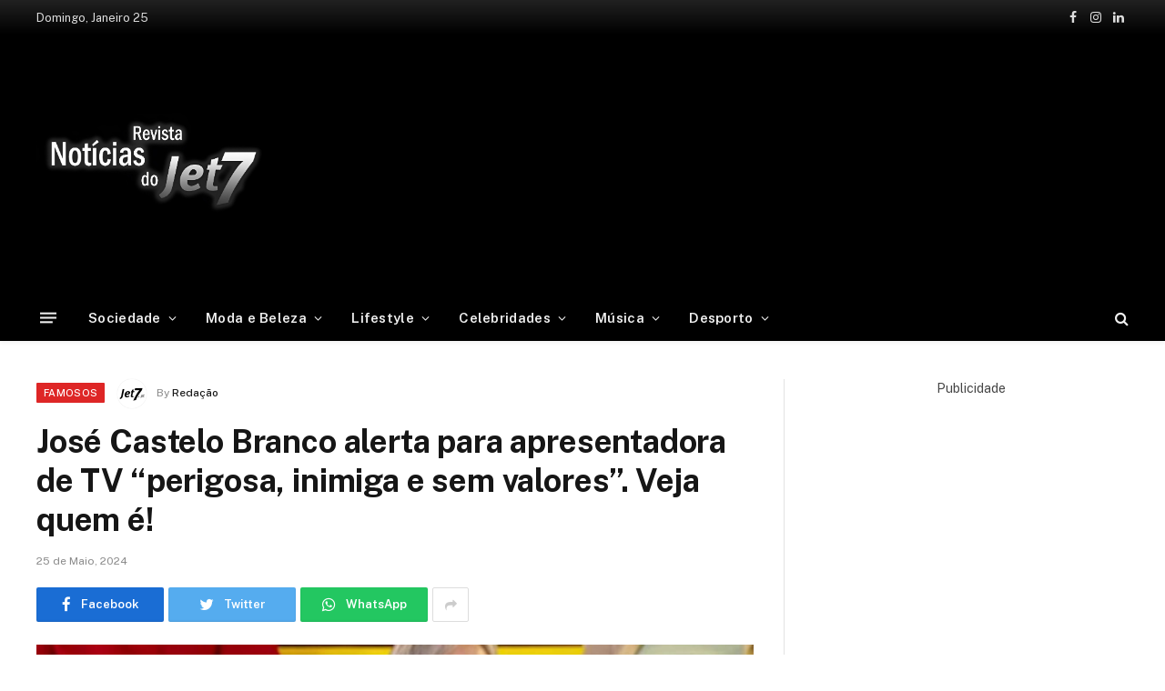

--- FILE ---
content_type: text/html; charset=UTF-8
request_url: https://jet7.pt/jose-castelo-branco-alerta-para-apresentadora-de-tv-perigosa-inimiga-e-sem-valores-veja-quem-e/
body_size: 20833
content:

<!DOCTYPE html>
<html lang="pt-PT"
	prefix="og: https://ogp.me/ns#"  class="s-light site-s-light">

<head>

	<meta charset="UTF-8" />
	<meta name="viewport" content="width=device-width, initial-scale=1" />
	<title>José Castelo Branco alerta para apresentadora de TV “perigosa, inimiga e sem valores”. Veja quem é! - Jet7</title><link rel="preload" as="image" imagesrcset="https://jet7.pt/wp-content/uploads/2022/10/jose-castelo-branco-multa-1024x534.jpg 1024w, https://jet7.pt/wp-content/uploads/2022/10/jose-castelo-branco-multa-1536x802.jpg 1536w, https://jet7.pt/wp-content/uploads/2022/10/jose-castelo-branco-multa-1200x626.jpg 1200w, https://jet7.pt/wp-content/uploads/2022/10/jose-castelo-branco-multa.jpg 1640w" imagesizes="(max-width: 788px) 100vw, 788px" /><link rel="preload" as="style" href="https://fonts.googleapis.com/css?family=Public%20Sans%3A400%2C400i%2C500%2C600%2C700&#038;display=swap" /><link rel="stylesheet" href="https://fonts.googleapis.com/css?family=Public%20Sans%3A400%2C400i%2C500%2C600%2C700&#038;display=swap" media="print" onload="this.media='all'" /><noscript><link rel="stylesheet" href="https://fonts.googleapis.com/css?family=Public%20Sans%3A400%2C400i%2C500%2C600%2C700&#038;display=swap" /></noscript>

		<!-- All in One SEO Pro 4.1.2 -->
		<meta name="description" content="São 61 anos. José Castelo Branco está imparável nas redes sociais e principalmente no que toca a diretos . Nesta madrugada de sexta para sábado (25) tentou entrar em direto no programa ‘Noite das Estrelas’ da CMTV através de uma chamada que terá feito para Zé Gouveia , um dos comentadores do painel . Mas"/>
		<link rel="canonical" href="https://jet7.pt/jose-castelo-branco-alerta-para-apresentadora-de-tv-perigosa-inimiga-e-sem-valores-veja-quem-e/" />
		<meta property="og:site_name" content="Jet7 -" />
		<meta property="og:type" content="article" />
		<meta property="og:title" content="José Castelo Branco alerta para apresentadora de TV “perigosa, inimiga e sem valores”. Veja quem é! - Jet7" />
		<meta property="og:description" content="São 61 anos. José Castelo Branco está imparável nas redes sociais e principalmente no que toca a diretos . Nesta madrugada de sexta para sábado (25) tentou entrar em direto no programa ‘Noite das Estrelas’ da CMTV através de uma chamada que terá feito para Zé Gouveia , um dos comentadores do painel . Mas" />
		<meta property="og:url" content="https://jet7.pt/jose-castelo-branco-alerta-para-apresentadora-de-tv-perigosa-inimiga-e-sem-valores-veja-quem-e/" />
		<meta property="og:image" content="https://jet7.pt/wp-content/uploads/2022/10/jose-castelo-branco-multa.jpg" />
		<meta property="og:image:secure_url" content="https://jet7.pt/wp-content/uploads/2022/10/jose-castelo-branco-multa.jpg" />
		<meta property="og:image:width" content="1640" />
		<meta property="og:image:height" content="856" />
		<meta property="article:published_time" content="2024-05-25T12:24:16Z" />
		<meta property="article:modified_time" content="2024-05-25T12:30:31Z" />
		<meta property="article:publisher" content="https://www.facebook.com/jet7.pt" />
		<meta name="twitter:card" content="summary" />
		<meta name="twitter:domain" content="jet7.pt" />
		<meta name="twitter:title" content="José Castelo Branco alerta para apresentadora de TV “perigosa, inimiga e sem valores”. Veja quem é! - Jet7" />
		<meta name="twitter:description" content="São 61 anos. José Castelo Branco está imparável nas redes sociais e principalmente no que toca a diretos . Nesta madrugada de sexta para sábado (25) tentou entrar em direto no programa ‘Noite das Estrelas’ da CMTV através de uma chamada que terá feito para Zé Gouveia , um dos comentadores do painel . Mas" />
		<meta name="twitter:image" content="https://jet7.pt/wp-content/uploads/2022/02/jet7logo.png" />
		<script type="application/ld+json" class="aioseo-schema">
			{"@context":"https:\/\/schema.org","@graph":[{"@type":"WebSite","@id":"https:\/\/jet7.pt\/#website","url":"https:\/\/jet7.pt\/","name":"Jet7","publisher":{"@id":"https:\/\/jet7.pt\/#organization"}},{"@type":"Organization","@id":"https:\/\/jet7.pt\/#organization","name":"Jet7","url":"https:\/\/jet7.pt\/","logo":{"@type":"ImageObject","@id":"https:\/\/jet7.pt\/#organizationLogo","url":"https:\/\/jet7.pt\/wp-content\/uploads\/2022\/02\/jet7logo.png","width":"490","height":"293"},"image":{"@id":"https:\/\/jet7.pt\/#organizationLogo"},"sameAs":["https:\/\/www.facebook.com\/jet7.pt","https:\/\/www.instagram.com\/revistajet7oficial\/"]},{"@type":"BreadcrumbList","@id":"https:\/\/jet7.pt\/jose-castelo-branco-alerta-para-apresentadora-de-tv-perigosa-inimiga-e-sem-valores-veja-quem-e\/#breadcrumblist","itemListElement":[{"@type":"ListItem","@id":"https:\/\/jet7.pt\/#listItem","position":"1","item":{"@type":"WebPage","@id":"https:\/\/jet7.pt\/","name":"Home","description":"As principais not\u00edcias e artigos sobre as celebridades de Portugal e do Mundo.","url":"https:\/\/jet7.pt\/"},"nextItem":"https:\/\/jet7.pt\/jose-castelo-branco-alerta-para-apresentadora-de-tv-perigosa-inimiga-e-sem-valores-veja-quem-e\/#listItem"},{"@type":"ListItem","@id":"https:\/\/jet7.pt\/jose-castelo-branco-alerta-para-apresentadora-de-tv-perigosa-inimiga-e-sem-valores-veja-quem-e\/#listItem","position":"2","item":{"@type":"WebPage","@id":"https:\/\/jet7.pt\/jose-castelo-branco-alerta-para-apresentadora-de-tv-perigosa-inimiga-e-sem-valores-veja-quem-e\/","name":"Jos\u00e9 Castelo Branco alerta para apresentadora de TV \"perigosa, inimiga e sem valores\". Veja quem \u00e9!","description":"S\u00e3o 61 anos. Jos\u00e9 Castelo Branco est\u00e1 impar\u00e1vel nas redes sociais e principalmente no que toca a diretos . Nesta madrugada de sexta para s\u00e1bado (25) tentou entrar em direto no programa \u2018Noite das Estrelas\u2019 da CMTV atrav\u00e9s de uma chamada que ter\u00e1 feito para Z\u00e9 Gouveia , um dos comentadores do painel . Mas","url":"https:\/\/jet7.pt\/jose-castelo-branco-alerta-para-apresentadora-de-tv-perigosa-inimiga-e-sem-valores-veja-quem-e\/"},"previousItem":"https:\/\/jet7.pt\/#listItem"}]},{"@type":"Person","@id":"https:\/\/jet7.pt\/author\/redacao1\/#author","url":"https:\/\/jet7.pt\/author\/redacao1\/","name":"Reda\u00e7\u00e3o","image":{"@type":"ImageObject","@id":"https:\/\/jet7.pt\/jose-castelo-branco-alerta-para-apresentadora-de-tv-perigosa-inimiga-e-sem-valores-veja-quem-e\/#authorImage","url":"https:\/\/secure.gravatar.com\/avatar\/2e3f1f80bb1d87dc92cb2fc6dcd19334ab0e26d5fd3d5d2cd3885b2f24358f6c?s=96&d=mm&r=g","width":"96","height":"96","caption":"Reda\u00e7\u00e3o"},"sameAs":["https:\/\/www.facebook.com\/jet7.pt","https:\/\/www.instagram.com\/revistajet7oficial\/"]},{"@type":"WebPage","@id":"https:\/\/jet7.pt\/jose-castelo-branco-alerta-para-apresentadora-de-tv-perigosa-inimiga-e-sem-valores-veja-quem-e\/#webpage","url":"https:\/\/jet7.pt\/jose-castelo-branco-alerta-para-apresentadora-de-tv-perigosa-inimiga-e-sem-valores-veja-quem-e\/","name":"Jos\u00e9 Castelo Branco alerta para apresentadora de TV \u201cperigosa, inimiga e sem valores\u201d. Veja quem \u00e9! - Jet7","description":"S\u00e3o 61 anos. Jos\u00e9 Castelo Branco est\u00e1 impar\u00e1vel nas redes sociais e principalmente no que toca a diretos . Nesta madrugada de sexta para s\u00e1bado (25) tentou entrar em direto no programa \u2018Noite das Estrelas\u2019 da CMTV atrav\u00e9s de uma chamada que ter\u00e1 feito para Z\u00e9 Gouveia , um dos comentadores do painel . Mas","inLanguage":"pt-PT","isPartOf":{"@id":"https:\/\/jet7.pt\/#website"},"breadcrumb":{"@id":"https:\/\/jet7.pt\/jose-castelo-branco-alerta-para-apresentadora-de-tv-perigosa-inimiga-e-sem-valores-veja-quem-e\/#breadcrumblist"},"author":"https:\/\/jet7.pt\/jose-castelo-branco-alerta-para-apresentadora-de-tv-perigosa-inimiga-e-sem-valores-veja-quem-e\/#author","creator":"https:\/\/jet7.pt\/jose-castelo-branco-alerta-para-apresentadora-de-tv-perigosa-inimiga-e-sem-valores-veja-quem-e\/#author","image":{"@type":"ImageObject","@id":"https:\/\/jet7.pt\/#mainImage","url":"https:\/\/jet7.pt\/wp-content\/uploads\/2022\/10\/jose-castelo-branco-multa.jpg","width":"1640","height":"856"},"primaryImageOfPage":{"@id":"https:\/\/jet7.pt\/jose-castelo-branco-alerta-para-apresentadora-de-tv-perigosa-inimiga-e-sem-valores-veja-quem-e\/#mainImage"},"datePublished":"2024-05-25T12:24:16+00:00","dateModified":"2024-05-25T12:30:31+00:00"},{"@type":"BlogPosting","@id":"https:\/\/jet7.pt\/jose-castelo-branco-alerta-para-apresentadora-de-tv-perigosa-inimiga-e-sem-valores-veja-quem-e\/#blogposting","name":"Jos\u00e9 Castelo Branco alerta para apresentadora de TV \u201cperigosa, inimiga e sem valores\u201d. Veja quem \u00e9! - Jet7","description":"S\u00e3o 61 anos. Jos\u00e9 Castelo Branco est\u00e1 impar\u00e1vel nas redes sociais e principalmente no que toca a diretos . Nesta madrugada de sexta para s\u00e1bado (25) tentou entrar em direto no programa \u2018Noite das Estrelas\u2019 da CMTV atrav\u00e9s de uma chamada que ter\u00e1 feito para Z\u00e9 Gouveia , um dos comentadores do painel . Mas","headline":"Jos\u00e9 Castelo Branco alerta para apresentadora de TV \"perigosa, inimiga e sem valores\". Veja quem \u00e9!","author":{"@id":"https:\/\/jet7.pt\/author\/redacao1\/#author"},"publisher":{"@id":"https:\/\/jet7.pt\/#organization"},"datePublished":"2024-05-25T12:24:16+00:00","dateModified":"2024-05-25T12:30:31+00:00","articleSection":"Famosos","mainEntityOfPage":{"@id":"https:\/\/jet7.pt\/jose-castelo-branco-alerta-para-apresentadora-de-tv-perigosa-inimiga-e-sem-valores-veja-quem-e\/#webpage"},"isPartOf":{"@id":"https:\/\/jet7.pt\/jose-castelo-branco-alerta-para-apresentadora-de-tv-perigosa-inimiga-e-sem-valores-veja-quem-e\/#webpage"},"image":{"@type":"ImageObject","@id":"https:\/\/jet7.pt\/#articleImage","url":"https:\/\/jet7.pt\/wp-content\/uploads\/2022\/10\/jose-castelo-branco-multa.jpg","width":"1640","height":"856"}}]}
		</script>
		<!-- All in One SEO Pro -->

<link rel='dns-prefetch' href='//www.googletagmanager.com' />
<link rel='dns-prefetch' href='//fonts.googleapis.com' />
<link rel='dns-prefetch' href='//pagead2.googlesyndication.com' />
<link href='https://fonts.gstatic.com' crossorigin rel='preconnect' />
<link rel="alternate" type="application/rss+xml" title="Jet7 &raquo; Feed" href="https://jet7.pt/feed/" />
<link rel="alternate" type="application/rss+xml" title="Jet7 &raquo; Feed de comentários" href="https://jet7.pt/comments/feed/" />
<link rel="alternate" title="oEmbed (JSON)" type="application/json+oembed" href="https://jet7.pt/wp-json/oembed/1.0/embed?url=https%3A%2F%2Fjet7.pt%2Fjose-castelo-branco-alerta-para-apresentadora-de-tv-perigosa-inimiga-e-sem-valores-veja-quem-e%2F" />
<link rel="alternate" title="oEmbed (XML)" type="text/xml+oembed" href="https://jet7.pt/wp-json/oembed/1.0/embed?url=https%3A%2F%2Fjet7.pt%2Fjose-castelo-branco-alerta-para-apresentadora-de-tv-perigosa-inimiga-e-sem-valores-veja-quem-e%2F&#038;format=xml" />
<style id='wp-img-auto-sizes-contain-inline-css' type='text/css'>
img:is([sizes=auto i],[sizes^="auto," i]){contain-intrinsic-size:3000px 1500px}
/*# sourceURL=wp-img-auto-sizes-contain-inline-css */
</style>
<style id='wp-emoji-styles-inline-css' type='text/css'>

	img.wp-smiley, img.emoji {
		display: inline !important;
		border: none !important;
		box-shadow: none !important;
		height: 1em !important;
		width: 1em !important;
		margin: 0 0.07em !important;
		vertical-align: -0.1em !important;
		background: none !important;
		padding: 0 !important;
	}
/*# sourceURL=wp-emoji-styles-inline-css */
</style>
<link rel='stylesheet' id='wp-block-library-css' href='https://jet7.pt/wp-includes/css/dist/block-library/style.min.css?ver=6.9' type='text/css' media='all' />
<style id='global-styles-inline-css' type='text/css'>
:root{--wp--preset--aspect-ratio--square: 1;--wp--preset--aspect-ratio--4-3: 4/3;--wp--preset--aspect-ratio--3-4: 3/4;--wp--preset--aspect-ratio--3-2: 3/2;--wp--preset--aspect-ratio--2-3: 2/3;--wp--preset--aspect-ratio--16-9: 16/9;--wp--preset--aspect-ratio--9-16: 9/16;--wp--preset--color--black: #000000;--wp--preset--color--cyan-bluish-gray: #abb8c3;--wp--preset--color--white: #ffffff;--wp--preset--color--pale-pink: #f78da7;--wp--preset--color--vivid-red: #cf2e2e;--wp--preset--color--luminous-vivid-orange: #ff6900;--wp--preset--color--luminous-vivid-amber: #fcb900;--wp--preset--color--light-green-cyan: #7bdcb5;--wp--preset--color--vivid-green-cyan: #00d084;--wp--preset--color--pale-cyan-blue: #8ed1fc;--wp--preset--color--vivid-cyan-blue: #0693e3;--wp--preset--color--vivid-purple: #9b51e0;--wp--preset--gradient--vivid-cyan-blue-to-vivid-purple: linear-gradient(135deg,rgb(6,147,227) 0%,rgb(155,81,224) 100%);--wp--preset--gradient--light-green-cyan-to-vivid-green-cyan: linear-gradient(135deg,rgb(122,220,180) 0%,rgb(0,208,130) 100%);--wp--preset--gradient--luminous-vivid-amber-to-luminous-vivid-orange: linear-gradient(135deg,rgb(252,185,0) 0%,rgb(255,105,0) 100%);--wp--preset--gradient--luminous-vivid-orange-to-vivid-red: linear-gradient(135deg,rgb(255,105,0) 0%,rgb(207,46,46) 100%);--wp--preset--gradient--very-light-gray-to-cyan-bluish-gray: linear-gradient(135deg,rgb(238,238,238) 0%,rgb(169,184,195) 100%);--wp--preset--gradient--cool-to-warm-spectrum: linear-gradient(135deg,rgb(74,234,220) 0%,rgb(151,120,209) 20%,rgb(207,42,186) 40%,rgb(238,44,130) 60%,rgb(251,105,98) 80%,rgb(254,248,76) 100%);--wp--preset--gradient--blush-light-purple: linear-gradient(135deg,rgb(255,206,236) 0%,rgb(152,150,240) 100%);--wp--preset--gradient--blush-bordeaux: linear-gradient(135deg,rgb(254,205,165) 0%,rgb(254,45,45) 50%,rgb(107,0,62) 100%);--wp--preset--gradient--luminous-dusk: linear-gradient(135deg,rgb(255,203,112) 0%,rgb(199,81,192) 50%,rgb(65,88,208) 100%);--wp--preset--gradient--pale-ocean: linear-gradient(135deg,rgb(255,245,203) 0%,rgb(182,227,212) 50%,rgb(51,167,181) 100%);--wp--preset--gradient--electric-grass: linear-gradient(135deg,rgb(202,248,128) 0%,rgb(113,206,126) 100%);--wp--preset--gradient--midnight: linear-gradient(135deg,rgb(2,3,129) 0%,rgb(40,116,252) 100%);--wp--preset--font-size--small: 13px;--wp--preset--font-size--medium: 20px;--wp--preset--font-size--large: 36px;--wp--preset--font-size--x-large: 42px;--wp--preset--spacing--20: 0.44rem;--wp--preset--spacing--30: 0.67rem;--wp--preset--spacing--40: 1rem;--wp--preset--spacing--50: 1.5rem;--wp--preset--spacing--60: 2.25rem;--wp--preset--spacing--70: 3.38rem;--wp--preset--spacing--80: 5.06rem;--wp--preset--shadow--natural: 6px 6px 9px rgba(0, 0, 0, 0.2);--wp--preset--shadow--deep: 12px 12px 50px rgba(0, 0, 0, 0.4);--wp--preset--shadow--sharp: 6px 6px 0px rgba(0, 0, 0, 0.2);--wp--preset--shadow--outlined: 6px 6px 0px -3px rgb(255, 255, 255), 6px 6px rgb(0, 0, 0);--wp--preset--shadow--crisp: 6px 6px 0px rgb(0, 0, 0);}:where(.is-layout-flex){gap: 0.5em;}:where(.is-layout-grid){gap: 0.5em;}body .is-layout-flex{display: flex;}.is-layout-flex{flex-wrap: wrap;align-items: center;}.is-layout-flex > :is(*, div){margin: 0;}body .is-layout-grid{display: grid;}.is-layout-grid > :is(*, div){margin: 0;}:where(.wp-block-columns.is-layout-flex){gap: 2em;}:where(.wp-block-columns.is-layout-grid){gap: 2em;}:where(.wp-block-post-template.is-layout-flex){gap: 1.25em;}:where(.wp-block-post-template.is-layout-grid){gap: 1.25em;}.has-black-color{color: var(--wp--preset--color--black) !important;}.has-cyan-bluish-gray-color{color: var(--wp--preset--color--cyan-bluish-gray) !important;}.has-white-color{color: var(--wp--preset--color--white) !important;}.has-pale-pink-color{color: var(--wp--preset--color--pale-pink) !important;}.has-vivid-red-color{color: var(--wp--preset--color--vivid-red) !important;}.has-luminous-vivid-orange-color{color: var(--wp--preset--color--luminous-vivid-orange) !important;}.has-luminous-vivid-amber-color{color: var(--wp--preset--color--luminous-vivid-amber) !important;}.has-light-green-cyan-color{color: var(--wp--preset--color--light-green-cyan) !important;}.has-vivid-green-cyan-color{color: var(--wp--preset--color--vivid-green-cyan) !important;}.has-pale-cyan-blue-color{color: var(--wp--preset--color--pale-cyan-blue) !important;}.has-vivid-cyan-blue-color{color: var(--wp--preset--color--vivid-cyan-blue) !important;}.has-vivid-purple-color{color: var(--wp--preset--color--vivid-purple) !important;}.has-black-background-color{background-color: var(--wp--preset--color--black) !important;}.has-cyan-bluish-gray-background-color{background-color: var(--wp--preset--color--cyan-bluish-gray) !important;}.has-white-background-color{background-color: var(--wp--preset--color--white) !important;}.has-pale-pink-background-color{background-color: var(--wp--preset--color--pale-pink) !important;}.has-vivid-red-background-color{background-color: var(--wp--preset--color--vivid-red) !important;}.has-luminous-vivid-orange-background-color{background-color: var(--wp--preset--color--luminous-vivid-orange) !important;}.has-luminous-vivid-amber-background-color{background-color: var(--wp--preset--color--luminous-vivid-amber) !important;}.has-light-green-cyan-background-color{background-color: var(--wp--preset--color--light-green-cyan) !important;}.has-vivid-green-cyan-background-color{background-color: var(--wp--preset--color--vivid-green-cyan) !important;}.has-pale-cyan-blue-background-color{background-color: var(--wp--preset--color--pale-cyan-blue) !important;}.has-vivid-cyan-blue-background-color{background-color: var(--wp--preset--color--vivid-cyan-blue) !important;}.has-vivid-purple-background-color{background-color: var(--wp--preset--color--vivid-purple) !important;}.has-black-border-color{border-color: var(--wp--preset--color--black) !important;}.has-cyan-bluish-gray-border-color{border-color: var(--wp--preset--color--cyan-bluish-gray) !important;}.has-white-border-color{border-color: var(--wp--preset--color--white) !important;}.has-pale-pink-border-color{border-color: var(--wp--preset--color--pale-pink) !important;}.has-vivid-red-border-color{border-color: var(--wp--preset--color--vivid-red) !important;}.has-luminous-vivid-orange-border-color{border-color: var(--wp--preset--color--luminous-vivid-orange) !important;}.has-luminous-vivid-amber-border-color{border-color: var(--wp--preset--color--luminous-vivid-amber) !important;}.has-light-green-cyan-border-color{border-color: var(--wp--preset--color--light-green-cyan) !important;}.has-vivid-green-cyan-border-color{border-color: var(--wp--preset--color--vivid-green-cyan) !important;}.has-pale-cyan-blue-border-color{border-color: var(--wp--preset--color--pale-cyan-blue) !important;}.has-vivid-cyan-blue-border-color{border-color: var(--wp--preset--color--vivid-cyan-blue) !important;}.has-vivid-purple-border-color{border-color: var(--wp--preset--color--vivid-purple) !important;}.has-vivid-cyan-blue-to-vivid-purple-gradient-background{background: var(--wp--preset--gradient--vivid-cyan-blue-to-vivid-purple) !important;}.has-light-green-cyan-to-vivid-green-cyan-gradient-background{background: var(--wp--preset--gradient--light-green-cyan-to-vivid-green-cyan) !important;}.has-luminous-vivid-amber-to-luminous-vivid-orange-gradient-background{background: var(--wp--preset--gradient--luminous-vivid-amber-to-luminous-vivid-orange) !important;}.has-luminous-vivid-orange-to-vivid-red-gradient-background{background: var(--wp--preset--gradient--luminous-vivid-orange-to-vivid-red) !important;}.has-very-light-gray-to-cyan-bluish-gray-gradient-background{background: var(--wp--preset--gradient--very-light-gray-to-cyan-bluish-gray) !important;}.has-cool-to-warm-spectrum-gradient-background{background: var(--wp--preset--gradient--cool-to-warm-spectrum) !important;}.has-blush-light-purple-gradient-background{background: var(--wp--preset--gradient--blush-light-purple) !important;}.has-blush-bordeaux-gradient-background{background: var(--wp--preset--gradient--blush-bordeaux) !important;}.has-luminous-dusk-gradient-background{background: var(--wp--preset--gradient--luminous-dusk) !important;}.has-pale-ocean-gradient-background{background: var(--wp--preset--gradient--pale-ocean) !important;}.has-electric-grass-gradient-background{background: var(--wp--preset--gradient--electric-grass) !important;}.has-midnight-gradient-background{background: var(--wp--preset--gradient--midnight) !important;}.has-small-font-size{font-size: var(--wp--preset--font-size--small) !important;}.has-medium-font-size{font-size: var(--wp--preset--font-size--medium) !important;}.has-large-font-size{font-size: var(--wp--preset--font-size--large) !important;}.has-x-large-font-size{font-size: var(--wp--preset--font-size--x-large) !important;}
/*# sourceURL=global-styles-inline-css */
</style>

<style id='classic-theme-styles-inline-css' type='text/css'>
/*! This file is auto-generated */
.wp-block-button__link{color:#fff;background-color:#32373c;border-radius:9999px;box-shadow:none;text-decoration:none;padding:calc(.667em + 2px) calc(1.333em + 2px);font-size:1.125em}.wp-block-file__button{background:#32373c;color:#fff;text-decoration:none}
/*# sourceURL=/wp-includes/css/classic-themes.min.css */
</style>
<link data-minify="1" rel='stylesheet' id='smartmag-core-css' href='https://jet7.pt/wp-content/cache/min/1/wp-content/themes/jet7/style.css?ver=1769016623' type='text/css' media='all' />
<style id='smartmag-core-inline-css' type='text/css'>
:root { --c-main: #000000;
--c-main-rgb: 0,0,0; }
.smart-head-main { --c-shadow: rgba(10,10,10,0.04); }
.smart-head-main .smart-head-top { --head-h: 38px; background: linear-gradient(0deg, #000000 0%, #212121 100%); }
.smart-head-main .smart-head-mid { --head-h: 140px; }
.s-dark .smart-head-main .smart-head-mid,
.smart-head-main .s-dark.smart-head-mid { background-color: #000000; }
.smart-head-main .smart-head-bot { --head-h: 52px; border-bottom-width: 0px; }
.navigation-main .menu > li > a { letter-spacing: 0.02em; }
.navigation-main { --nav-items-space: 16px; }
.smart-head-mobile .smart-head-mid { border-top-width: 3px; }
.smart-head-main .spc-social { --c-spc-social-hov: #3a3a3a; }
.smart-head-main .offcanvas-toggle:hover { --c-hamburger: #444444; }
.smart-head-main .offcanvas-toggle { transform: scale(0.69); }
.main-footer .upper-footer { background-color: #000000; }
.s-dark .upper-footer { background-color: #000000; }


/*# sourceURL=smartmag-core-inline-css */
</style>

<link data-minify="1" rel='stylesheet' id='magnific-popup-css' href='https://jet7.pt/wp-content/cache/min/1/wp-content/themes/jet7/css/lightbox.css?ver=1769016623' type='text/css' media='all' />
<link data-minify="1" rel='stylesheet' id='smartmag-icons-css' href='https://jet7.pt/wp-content/cache/min/1/wp-content/themes/jet7/css/icons/icons.css?ver=1769016623' type='text/css' media='all' />

<!-- Google Analytics snippet added by Site Kit -->
<script type="text/javascript" src="https://www.googletagmanager.com/gtag/js?id=UA-206106781-1" id="google_gtagjs-js" async></script>
<script type="text/javascript" id="google_gtagjs-js-after">
/* <![CDATA[ */
window.dataLayer = window.dataLayer || [];function gtag(){dataLayer.push(arguments);}
gtag('set', 'linker', {"domains":["jet7.pt"]} );
gtag("js", new Date());
gtag("set", "developer_id.dZTNiMT", true);
gtag("config", "UA-206106781-1", {"anonymize_ip":true});
//# sourceURL=google_gtagjs-js-after
/* ]]> */
</script>

<!-- End Google Analytics snippet added by Site Kit -->
<script type="text/javascript" src="https://jet7.pt/wp-includes/js/jquery/jquery.min.js?ver=3.7.1" id="jquery-core-js" defer></script>
<script type="text/javascript" src="https://jet7.pt/wp-includes/js/jquery/jquery-migrate.min.js?ver=3.4.1" id="jquery-migrate-js" defer></script>
<link rel="https://api.w.org/" href="https://jet7.pt/wp-json/" /><link rel="alternate" title="JSON" type="application/json" href="https://jet7.pt/wp-json/wp/v2/posts/32635" /><link rel="EditURI" type="application/rsd+xml" title="RSD" href="https://jet7.pt/xmlrpc.php?rsd" />
<meta name="generator" content="WordPress 6.9" />
<link rel='shortlink' href='https://jet7.pt/?p=32635' />
<meta name="generator" content="Site Kit by Google 1.87.0" />
		<script>
		var BunyadSchemeKey = 'bunyad-scheme';
		(() => {
			const d = document.documentElement;
			const c = d.classList;
			const scheme = localStorage.getItem(BunyadSchemeKey);
			if (scheme) {
				d.dataset.origClass = c;
				scheme === 'dark' ? c.remove('s-light', 'site-s-light') : c.remove('s-dark', 'site-s-dark');
				c.add('site-s-' + scheme, 's-' + scheme);
			}
		})();
		</script>
		<meta name="google-site-verification" content="mRzK5RARCT3MrKnaWrPHtPkoBoszEXDX1kjEau_cp30">
<!-- Google AdSense snippet added by Site Kit -->
<meta name="google-adsense-platform-account" content="ca-host-pub-2644536267352236">
<meta name="google-adsense-platform-domain" content="sitekit.withgoogle.com">
<!-- End Google AdSense snippet added by Site Kit -->
      <meta name="onesignal" content="wordpress-plugin"/>
            <script>

      window.OneSignal = window.OneSignal || [];

      OneSignal.push( function() {
        OneSignal.SERVICE_WORKER_UPDATER_PATH = 'OneSignalSDKUpdaterWorker.js';
                      OneSignal.SERVICE_WORKER_PATH = 'OneSignalSDKWorker.js';
                      OneSignal.SERVICE_WORKER_PARAM = { scope: '/wp-content/plugins/onesignal-free-web-push-notifications/sdk_files/push/onesignal/' };
        OneSignal.setDefaultNotificationUrl("https://jet7.pt");
        var oneSignal_options = {};
        window._oneSignalInitOptions = oneSignal_options;

        oneSignal_options['wordpress'] = true;
oneSignal_options['appId'] = '0d3eee65-def5-40c3-aaf9-697d6f9451b4';
oneSignal_options['allowLocalhostAsSecureOrigin'] = true;
oneSignal_options['welcomeNotification'] = { };
oneSignal_options['welcomeNotification']['disable'] = true;
oneSignal_options['path'] = "https://jet7.pt/wp-content/plugins/onesignal-free-web-push-notifications/sdk_files/";
oneSignal_options['promptOptions'] = { };
oneSignal_options['promptOptions']['actionMessage'] = "Gostaríamos de lhe enviar notificações das novas notícias";
oneSignal_options['promptOptions']['exampleNotificationTitleDesktop'] = "Isto e um exemplo de notificação";
oneSignal_options['promptOptions']['exampleNotificationTitleMobile'] = "Isto e um exemplo de notificação";
oneSignal_options['promptOptions']['acceptButtonText'] = "Permitir";
oneSignal_options['promptOptions']['cancelButtonText'] = "Não obrigado";
oneSignal_options['promptOptions']['siteName'] = "https://jet7.pt/";
oneSignal_options['promptOptions']['autoAcceptTitle'] = "Aceitar";
                OneSignal.init(window._oneSignalInitOptions);
                OneSignal.showSlidedownPrompt();      });

      function documentInitOneSignal() {
        var oneSignal_elements = document.getElementsByClassName("OneSignal-prompt");

        var oneSignalLinkClickHandler = function(event) { OneSignal.push(['registerForPushNotifications']); event.preventDefault(); };        for(var i = 0; i < oneSignal_elements.length; i++)
          oneSignal_elements[i].addEventListener('click', oneSignalLinkClickHandler, false);
      }

      if (document.readyState === 'complete') {
           documentInitOneSignal();
      }
      else {
           window.addEventListener("load", function(event){
               documentInitOneSignal();
          });
      }
    </script>

<!-- Google AdSense snippet added by Site Kit -->
<script type="text/javascript" async="async" src="https://pagead2.googlesyndication.com/pagead/js/adsbygoogle.js?client=ca-pub-4835266612285182" crossorigin="anonymous"></script>

<!-- End Google AdSense snippet added by Site Kit -->
<link rel="icon" href="https://jet7.pt/wp-content/uploads/2021/08/favicon-150x150.jpg" sizes="32x32" />
<link rel="icon" href="https://jet7.pt/wp-content/uploads/2021/08/favicon.jpg" sizes="192x192" />
<link rel="apple-touch-icon" href="https://jet7.pt/wp-content/uploads/2021/08/favicon.jpg" />
<meta name="msapplication-TileImage" content="https://jet7.pt/wp-content/uploads/2021/08/favicon.jpg" />
		<style type="text/css" id="wp-custom-css">
			.post-title a {
    --c-links: initial;
    --c-a: initial;
    --c-a-hover: #989393;
    display: block;
}

.cat-labels a, .cat-labels .category {
    display: inline-flex;
    background: #de2626;
    margin-right: var(--cat-label-mr,5px);
    padding: 0 8px;
    color: #fff;
    border-radius: 1px;
    font-family: var(--ui-font);
    font-size: 11px;
    font-weight: 500;
    text-transform: uppercase;
    letter-spacing: .03em;
    line-height: 22px;
}
.block-head-g {
    padding: 10px 14px;
    background: #de2626;
}		</style>
		<noscript><style id="rocket-lazyload-nojs-css">.rll-youtube-player, [data-lazy-src]{display:none !important;}</style></noscript>
<!-- Global site tag (gtag.js) - Google Analytics -->
<script async src="https://www.googletagmanager.com/gtag/js?id=G-L3G3MWWZ52"></script>
<script>
  window.dataLayer = window.dataLayer || [];
  function gtag(){dataLayer.push(arguments);}
  gtag('js', new Date());

  gtag('config', 'G-L3G3MWWZ52');
</script>
</head>

<body class="wp-singular post-template-default single single-post postid-32635 single-format-standard wp-theme-jet7 right-sidebar post-layout-modern post-cat-86 has-lb has-lb-sm has-sb-sep layout-normal elementor-default elementor-kit-349">



<div class="main-wrap">

	
<div class="off-canvas-backdrop"></div>
<div class="mobile-menu-container off-canvas s-dark" id="off-canvas">

	<div class="off-canvas-head">
		<a href="#" class="close"><i class="tsi tsi-times"></i></a>

		<div class="ts-logo">
			<img class="logo-mobile logo-image" src="data:image/svg+xml,%3Csvg%20xmlns='http://www.w3.org/2000/svg'%20viewBox='0%200%20250%20124'%3E%3C/svg%3E" width="250" height="124" alt="Jet7" data-lazy-src="https://jet7.pt/wp-content/uploads/2022/02/jetlogosite.png"/><noscript><img class="logo-mobile logo-image" src="https://jet7.pt/wp-content/uploads/2022/02/jetlogosite.png" width="250" height="124" alt="Jet7"/></noscript>		</div>
	</div>

	<div class="off-canvas-content">

					<ul class="mobile-menu"></ul>
		
		
		
		<div class="spc-social spc-social-b smart-head-social">
		
			
				<a href="https://www.facebook.com/jet7.pt" class="link s-facebook" target="_blank" rel="noopener">
					<i class="icon tsi tsi-facebook"></i>
					<span class="visuallyhidden">Facebook</span>
				</a>
									
			
				<a href="https://www.instagram.com/revistajet7oficial/" class="link s-instagram" target="_blank" rel="noopener">
					<i class="icon tsi tsi-instagram"></i>
					<span class="visuallyhidden">Instagram</span>
				</a>
									
			
				<a href="https://www.linkedin.com/company/jet7pt/" class="link s-linkedin" target="_blank" rel="noopener">
					<i class="icon tsi tsi-linkedin"></i>
					<span class="visuallyhidden">O LinkedIn</span>
				</a>
									
			
		</div>

		
	</div>

</div>
<div class="smart-head smart-head-a smart-head-main" id="smart-head" data-sticky="bot" data-sticky-type="smart">
	
	<div class="smart-head-row smart-head-top s-dark smart-head-row-full">

		<div class="inner wrap">

							
				<div class="items items-left ">
				
<span class="h-date">
	Domingo, Janeiro 25</span>				</div>

							
				<div class="items items-center empty">
								</div>

							
				<div class="items items-right ">
				
		<div class="spc-social spc-social-a smart-head-social">
		
			
				<a href="https://www.facebook.com/jet7.pt" class="link s-facebook" target="_blank" rel="noopener">
					<i class="icon tsi tsi-facebook"></i>
					<span class="visuallyhidden">Facebook</span>
				</a>
									
			
				<a href="https://www.instagram.com/revistajet7oficial/" class="link s-instagram" target="_blank" rel="noopener">
					<i class="icon tsi tsi-instagram"></i>
					<span class="visuallyhidden">Instagram</span>
				</a>
									
			
				<a href="https://www.linkedin.com/company/jet7pt/" class="link s-linkedin" target="_blank" rel="noopener">
					<i class="icon tsi tsi-linkedin"></i>
					<span class="visuallyhidden">O LinkedIn</span>
				</a>
									
			
		</div>

						</div>

						
		</div>
	</div>

	
	<div class="smart-head-row smart-head-mid smart-head-row-3 s-dark smart-head-row-full">

		<div class="inner wrap">

							
				<div class="items items-left ">
					<a href="https://jet7.pt/" title="Jet7" rel="home" class="logo-link ts-logo">
		<span>
			
				
					
					<img src="data:image/svg+xml,%3Csvg%20xmlns='http://www.w3.org/2000/svg'%20viewBox='0%200%200%200'%3E%3C/svg%3E" class="logo-image" alt="Jet7" data-lazy-src="https://jet7.pt/wp-content/uploads/2023/10/jet7_revista-1.jpg" /><noscript><img src="https://jet7.pt/wp-content/uploads/2023/10/jet7_revista-1.jpg" class="logo-image" alt="Jet7" /></noscript>

									 
					</span>
	</a>				</div>

							
				<div class="items items-center ">
				
<div class="h-text h-text4">
	<p><a href="https://jet7.pt/"><img src="data:image/svg+xml,%3Csvg%20xmlns='http://www.w3.org/2000/svg'%20viewBox='0%200%20223%20110'%3E%3C/svg%3E" alt="" width="223" height="110" data-lazy-src="https://jet7.pt/wp-content/uploads/2022/02/jetlogosite.png" /><noscript><img src="https://jet7.pt/wp-content/uploads/2022/02/jetlogosite.png" alt="" width="223" height="110" /></noscript></a></p></div>				</div>

							
				<div class="items items-right ">
				
<div class="h-text h-text">
	<script async src="https://pagead2.googlesyndication.com/pagead/js/adsbygoogle.js?client=ca-pub-4835266612285182"
     crossorigin="anonymous"></script>
<!-- Orelha site -->
<ins class="adsbygoogle"
     style="display:inline-block;width:940px;height:120px"
     data-ad-client="ca-pub-4835266612285182"
     data-ad-slot="8356087221"></ins>
<script>
     (adsbygoogle = window.adsbygoogle || []).push({});
</script></div>				</div>

						
		</div>
	</div>

	
	<div class="smart-head-row smart-head-bot s-dark smart-head-row-full">

		<div class="inner wrap">

							
				<div class="items items-left ">
				
<button class="offcanvas-toggle has-icon" type="button" aria-label="Menu">
	<span class="hamburger-icon hamburger-icon-a">
		<span class="inner"></span>
	</span>
</button>	<div class="nav-wrap">
		<nav class="navigation navigation-main nav-hov-b">
			<ul id="menu-main-menu" class="menu"><li id="menu-item-3311" class="menu-item menu-item-type-taxonomy menu-item-object-category menu-cat-29 menu-item-has-children item-mega-menu menu-item-3311"><a href="https://jet7.pt/categoria/sociedade/">Sociedade</a>
<div class="sub-menu mega-menu mega-menu-a wrap">

		
	
	<section class="column recent-posts" data-columns="5">
					<div class="posts" data-id="29">

						<section class="block-wrap block-grid mb-none" data-id="1">

				
			<div class="block-content">
					
	<div class="loop loop-grid loop-grid-sm grid grid-5 md:grid-2 xs:grid-1">

					
<article class="l-post  grid-sm-post grid-post">

	
			<div class="media">

		
			<a href="https://jet7.pt/cantor-apanhado-pela-pj-recebia-o-dinheiro-e-nao-aparecia-no-dia-em-que-resolveu-aparecer-acabou-preso-miguel-bravo-humilhado-e-detido/" class="image-link media-ratio ratio-16-9" title="Cantor apanhado pela PJ: recebia o dinheiro e não aparecia no dia em que resolveu aparecer acabou preso! Miguel Bravo humilhado e detido"><span data-bgsrc="https://jet7.pt/wp-content/uploads/2024/07/OIF-26-450x235.jpeg" class="img bg-cover wp-post-image attachment-bunyad-medium size-bunyad-medium lazyload" data-bgset="https://jet7.pt/wp-content/uploads/2024/07/OIF-26-450x235.jpeg 450w, https://jet7.pt/wp-content/uploads/2024/07/OIF-26-300x157.jpeg 300w, https://jet7.pt/wp-content/uploads/2024/07/OIF-26-150x78.jpeg 150w, https://jet7.pt/wp-content/uploads/2024/07/OIF-26.jpeg 474w" data-sizes="(max-width: 377px) 100vw, 377px"></span></a>			
			
			
			
		
		</div>
	

	
		<div class="content">

			<div class="post-meta post-meta-a has-below"><h2 class="is-title post-title"><a href="https://jet7.pt/cantor-apanhado-pela-pj-recebia-o-dinheiro-e-nao-aparecia-no-dia-em-que-resolveu-aparecer-acabou-preso-miguel-bravo-humilhado-e-detido/">Cantor apanhado pela PJ: recebia o dinheiro e não aparecia no dia em que resolveu aparecer acabou preso! Miguel Bravo humilhado e detido</a></h2><div class="post-meta-items meta-below"><span class="meta-item date"><span class="date-link"><time class="post-date" datetime="2024-07-20T23:58:16+00:00">20 de Julho, 2024</time></span></span></div></div>			
			
			
		</div>

	
</article>					
<article class="l-post  grid-sm-post grid-post">

	
			<div class="media">

		
			<a href="https://jet7.pt/tinha-68-anos-e-estava-em-coma-joana-marques-vidal-morreu-no-porto-apos-semanas-de-internamento-no-hospital-s-joao/" class="image-link media-ratio ratio-16-9" title="Tinha 68 anos e estava em coma. Joana Marques Vidal morreu no Porto após semanas de internamento no Hospital S. João"><span data-bgsrc="https://jet7.pt/wp-content/uploads/2024/07/IMG_20240709_165429-450x255.jpg" class="img bg-cover wp-post-image attachment-bunyad-medium size-bunyad-medium lazyload" data-bgset="https://jet7.pt/wp-content/uploads/2024/07/IMG_20240709_165429-450x255.jpg 450w, https://jet7.pt/wp-content/uploads/2024/07/IMG_20240709_165429-300x170.jpg 300w, https://jet7.pt/wp-content/uploads/2024/07/IMG_20240709_165429-150x85.jpg 150w, https://jet7.pt/wp-content/uploads/2024/07/IMG_20240709_165429.jpg 720w" data-sizes="(max-width: 377px) 100vw, 377px"></span></a>			
			
			
			
		
		</div>
	

	
		<div class="content">

			<div class="post-meta post-meta-a has-below"><h2 class="is-title post-title"><a href="https://jet7.pt/tinha-68-anos-e-estava-em-coma-joana-marques-vidal-morreu-no-porto-apos-semanas-de-internamento-no-hospital-s-joao/">Tinha 68 anos e estava em coma. Joana Marques Vidal morreu no Porto após semanas de internamento no Hospital S. João</a></h2><div class="post-meta-items meta-below"><span class="meta-item date"><span class="date-link"><time class="post-date" datetime="2024-07-09T15:59:28+00:00">9 de Julho, 2024</time></span></span></div></div>			
			
			
		</div>

	
</article>					
<article class="l-post  grid-sm-post grid-post">

	
			<div class="media">

		
			<a href="https://jet7.pt/veja-todos-as-imagens-do-casamento-de-sandrina-pratas/" class="image-link media-ratio ratio-16-9" title="VEJA, todos as imagens do casamento de Sandrina Pratas"><span data-bgsrc="https://jet7.pt/wp-content/uploads/2024/06/th-22-450x256.jpeg" class="img bg-cover wp-post-image attachment-bunyad-medium size-bunyad-medium lazyload" data-bgset="https://jet7.pt/wp-content/uploads/2024/06/th-22-450x256.jpeg 450w, https://jet7.pt/wp-content/uploads/2024/06/th-22-300x171.jpeg 300w, https://jet7.pt/wp-content/uploads/2024/06/th-22-150x85.jpeg 150w, https://jet7.pt/wp-content/uploads/2024/06/th-22.jpeg 474w" data-sizes="(max-width: 377px) 100vw, 377px"></span></a>			
			
			
			
		
		</div>
	

	
		<div class="content">

			<div class="post-meta post-meta-a has-below"><h2 class="is-title post-title"><a href="https://jet7.pt/veja-todos-as-imagens-do-casamento-de-sandrina-pratas/">VEJA, todos as imagens do casamento de Sandrina Pratas</a></h2><div class="post-meta-items meta-below"><span class="meta-item date"><span class="date-link"><time class="post-date" datetime="2024-06-30T08:42:56+00:00">30 de Junho, 2024</time></span></span></div></div>			
			
			
		</div>

	
</article>					
<article class="l-post  grid-sm-post grid-post">

	
			<div class="media">

		
			<a href="https://jet7.pt/norteshopping-jovem-de-18-anos-morre-esfaqueado-na-zona-da-restauracao/" class="image-link media-ratio ratio-16-9" title="NorteShopping: Jovem de 18 anos morre esfaqueado na zona da restauração"><span data-bgsrc="https://jet7.pt/wp-content/uploads/2023/01/Ultima-Hora-jet7-450x235.jpg" class="img bg-cover wp-post-image attachment-bunyad-medium size-bunyad-medium lazyload" data-bgset="https://jet7.pt/wp-content/uploads/2023/01/Ultima-Hora-jet7-450x235.jpg 450w, https://jet7.pt/wp-content/uploads/2023/01/Ultima-Hora-jet7-300x157.jpg 300w, https://jet7.pt/wp-content/uploads/2023/01/Ultima-Hora-jet7-1024x534.jpg 1024w, https://jet7.pt/wp-content/uploads/2023/01/Ultima-Hora-jet7-768x401.jpg 768w, https://jet7.pt/wp-content/uploads/2023/01/Ultima-Hora-jet7-1536x802.jpg 1536w, https://jet7.pt/wp-content/uploads/2023/01/Ultima-Hora-jet7-150x78.jpg 150w, https://jet7.pt/wp-content/uploads/2023/01/Ultima-Hora-jet7-1200x626.jpg 1200w, https://jet7.pt/wp-content/uploads/2023/01/Ultima-Hora-jet7.jpg 1640w" data-sizes="(max-width: 377px) 100vw, 377px"></span></a>			
			
			
			
		
		</div>
	

	
		<div class="content">

			<div class="post-meta post-meta-a has-below"><h2 class="is-title post-title"><a href="https://jet7.pt/norteshopping-jovem-de-18-anos-morre-esfaqueado-na-zona-da-restauracao/">NorteShopping: Jovem de 18 anos morre esfaqueado na zona da restauração</a></h2><div class="post-meta-items meta-below"><span class="meta-item date"><span class="date-link"><time class="post-date" datetime="2024-06-28T22:52:07+00:00">28 de Junho, 2024</time></span></span></div></div>			
			
			
		</div>

	
</article>					
<article class="l-post  grid-sm-post grid-post">

	
			<div class="media">

		
			<a href="https://jet7.pt/veja-as-fotos-iva-domingues-e-pedro-mourinho-na-cerimonia-de-graduacao-da-filha/" class="image-link media-ratio ratio-16-9" title="Veja as Fotos! Iva Domingues e Pedro Mourinho na cerimónia de graduação da filha"><span data-bgsrc="https://jet7.pt/wp-content/uploads/2024/05/Catarina-Miranda-1-450x253.png" class="img bg-cover wp-post-image attachment-bunyad-medium size-bunyad-medium lazyload" data-bgset="https://jet7.pt/wp-content/uploads/2024/05/Catarina-Miranda-1-450x253.png 450w, https://jet7.pt/wp-content/uploads/2024/05/Catarina-Miranda-1-300x169.png 300w, https://jet7.pt/wp-content/uploads/2024/05/Catarina-Miranda-1-1024x576.png 1024w, https://jet7.pt/wp-content/uploads/2024/05/Catarina-Miranda-1-768x432.png 768w, https://jet7.pt/wp-content/uploads/2024/05/Catarina-Miranda-1-150x84.png 150w, https://jet7.pt/wp-content/uploads/2024/05/Catarina-Miranda-1.png 1200w" data-sizes="(max-width: 377px) 100vw, 377px"></span></a>			
			
			
			
		
		</div>
	

	
		<div class="content">

			<div class="post-meta post-meta-a has-below"><h2 class="is-title post-title"><a href="https://jet7.pt/veja-as-fotos-iva-domingues-e-pedro-mourinho-na-cerimonia-de-graduacao-da-filha/">Veja as Fotos! Iva Domingues e Pedro Mourinho na cerimónia de graduação da filha</a></h2><div class="post-meta-items meta-below"><span class="meta-item date"><span class="date-link"><time class="post-date" datetime="2024-05-20T21:21:10+00:00">20 de Maio, 2024</time></span></span></div></div>			
			
			
		</div>

	
</article>		
	</div>

		
			</div>

		</section>
					
			</div> <!-- .posts -->
		
			</section>

</div></li>
<li id="menu-item-3389" class="menu-item menu-item-type-taxonomy menu-item-object-category menu-cat-66 menu-item-has-children item-mega-menu menu-item-3389"><a href="https://jet7.pt/categoria/moda-e-beleza/">Moda e Beleza</a>
<div class="sub-menu mega-menu mega-menu-a wrap">

		
	
	<section class="column recent-posts" data-columns="5">
					<div class="posts" data-id="66">

						<section class="block-wrap block-grid mb-none" data-id="2">

				
			<div class="block-content">
					
	<div class="loop loop-grid loop-grid-sm grid grid-5 md:grid-2 xs:grid-1">

					
<article class="l-post  grid-sm-post grid-post">

	
			<div class="media">

		
			<a href="https://jet7.pt/ainda-mais-bonita-veja-o-novo-visual-de-helena-isabel/" class="image-link media-ratio ratio-16-9" title="Ainda mais bonita. Veja o novo visual de Helena Isabel"><span data-bgsrc="https://jet7.pt/wp-content/uploads/2023/09/Design-sem-nome-2023-09-13T131442.267-450x253.jpg" class="img bg-cover wp-post-image attachment-bunyad-medium size-bunyad-medium lazyload" data-bgset="https://jet7.pt/wp-content/uploads/2023/09/Design-sem-nome-2023-09-13T131442.267-450x253.jpg 450w, https://jet7.pt/wp-content/uploads/2023/09/Design-sem-nome-2023-09-13T131442.267-300x169.jpg 300w, https://jet7.pt/wp-content/uploads/2023/09/Design-sem-nome-2023-09-13T131442.267-1024x576.jpg 1024w, https://jet7.pt/wp-content/uploads/2023/09/Design-sem-nome-2023-09-13T131442.267-768x432.jpg 768w, https://jet7.pt/wp-content/uploads/2023/09/Design-sem-nome-2023-09-13T131442.267-150x84.jpg 150w, https://jet7.pt/wp-content/uploads/2023/09/Design-sem-nome-2023-09-13T131442.267.jpg 1200w" data-sizes="(max-width: 377px) 100vw, 377px"></span></a>			
			
			
			
		
		</div>
	

	
		<div class="content">

			<div class="post-meta post-meta-a has-below"><h2 class="is-title post-title"><a href="https://jet7.pt/ainda-mais-bonita-veja-o-novo-visual-de-helena-isabel/">Ainda mais bonita. Veja o novo visual de Helena Isabel</a></h2><div class="post-meta-items meta-below"><span class="meta-item date"><span class="date-link"><time class="post-date" datetime="2023-09-13T12:23:25+00:00">13 de Setembro, 2023</time></span></span></div></div>			
			
			
		</div>

	
</article>					
<article class="l-post  grid-sm-post grid-post">

	
			<div class="media">

		
			<a href="https://jet7.pt/fotos-vestido-nao-e-barato-mas-a-simplicidade-do-visual-de-cristina-e-muito-elogiado/" class="image-link media-ratio ratio-16-9" title="FOTOS: Vestido não é barato. Mas a simplicidade do visual de Cristina é muito elogiado."><span data-bgsrc="https://jet7.pt/wp-content/uploads/2023/09/Design-sem-nome-2023-09-11T121758.690-450x253.jpg" class="img bg-cover wp-post-image attachment-bunyad-medium size-bunyad-medium lazyload" data-bgset="https://jet7.pt/wp-content/uploads/2023/09/Design-sem-nome-2023-09-11T121758.690-450x253.jpg 450w, https://jet7.pt/wp-content/uploads/2023/09/Design-sem-nome-2023-09-11T121758.690-300x169.jpg 300w, https://jet7.pt/wp-content/uploads/2023/09/Design-sem-nome-2023-09-11T121758.690-1024x576.jpg 1024w, https://jet7.pt/wp-content/uploads/2023/09/Design-sem-nome-2023-09-11T121758.690-768x432.jpg 768w, https://jet7.pt/wp-content/uploads/2023/09/Design-sem-nome-2023-09-11T121758.690-150x84.jpg 150w, https://jet7.pt/wp-content/uploads/2023/09/Design-sem-nome-2023-09-11T121758.690.jpg 1200w" data-sizes="(max-width: 377px) 100vw, 377px"></span></a>			
			
			
			
		
		</div>
	

	
		<div class="content">

			<div class="post-meta post-meta-a has-below"><h2 class="is-title post-title"><a href="https://jet7.pt/fotos-vestido-nao-e-barato-mas-a-simplicidade-do-visual-de-cristina-e-muito-elogiado/">FOTOS: Vestido não é barato. Mas a simplicidade do visual de Cristina é muito elogiado.</a></h2><div class="post-meta-items meta-below"><span class="meta-item date"><span class="date-link"><time class="post-date" datetime="2023-09-11T11:39:25+00:00">11 de Setembro, 2023</time></span></span></div></div>			
			
			
		</div>

	
</article>					
<article class="l-post  grid-sm-post grid-post">

	
			<div class="media">

		
			<a href="https://jet7.pt/bruna-gomes-muda-cor-do-cabelo-e-conquista-elogios-veja/" class="image-link media-ratio ratio-16-9" title="Bruna Gomes muda cor do cabelo e conquista elogios! Veja!"><span data-bgsrc="https://jet7.pt/wp-content/uploads/2023/08/Design-sem-nome-24-450x253.jpg" class="img bg-cover wp-post-image attachment-bunyad-medium size-bunyad-medium lazyload" data-bgset="https://jet7.pt/wp-content/uploads/2023/08/Design-sem-nome-24-450x253.jpg 450w, https://jet7.pt/wp-content/uploads/2023/08/Design-sem-nome-24-300x169.jpg 300w, https://jet7.pt/wp-content/uploads/2023/08/Design-sem-nome-24-1024x576.jpg 1024w, https://jet7.pt/wp-content/uploads/2023/08/Design-sem-nome-24-768x432.jpg 768w, https://jet7.pt/wp-content/uploads/2023/08/Design-sem-nome-24-150x84.jpg 150w, https://jet7.pt/wp-content/uploads/2023/08/Design-sem-nome-24.jpg 1200w" data-sizes="(max-width: 377px) 100vw, 377px"></span></a>			
			
			
			
		
		</div>
	

	
		<div class="content">

			<div class="post-meta post-meta-a has-below"><h2 class="is-title post-title"><a href="https://jet7.pt/bruna-gomes-muda-cor-do-cabelo-e-conquista-elogios-veja/">Bruna Gomes muda cor do cabelo e conquista elogios! Veja!</a></h2><div class="post-meta-items meta-below"><span class="meta-item date"><span class="date-link"><time class="post-date" datetime="2023-08-25T10:24:53+00:00">25 de Agosto, 2023</time></span></span></div></div>			
			
			
		</div>

	
</article>					
<article class="l-post  grid-sm-post grid-post">

	
			<div class="media">

		
			<a href="https://jet7.pt/piropo-ordinario-deixa-isabel-silva-indignada-saiba-mais/" class="image-link media-ratio ratio-16-9" title="Piropo ordinário deixa Isabel Silva indignada! Saiba mais!"><span data-bgsrc="https://jet7.pt/wp-content/uploads/2022/11/isabel-silva-fora-televisao-450x235.jpg" class="img bg-cover wp-post-image attachment-bunyad-medium size-bunyad-medium lazyload" data-bgset="https://jet7.pt/wp-content/uploads/2022/11/isabel-silva-fora-televisao-450x235.jpg 450w, https://jet7.pt/wp-content/uploads/2022/11/isabel-silva-fora-televisao-300x157.jpg 300w, https://jet7.pt/wp-content/uploads/2022/11/isabel-silva-fora-televisao-1024x534.jpg 1024w, https://jet7.pt/wp-content/uploads/2022/11/isabel-silva-fora-televisao-768x401.jpg 768w, https://jet7.pt/wp-content/uploads/2022/11/isabel-silva-fora-televisao-1536x802.jpg 1536w, https://jet7.pt/wp-content/uploads/2022/11/isabel-silva-fora-televisao-150x78.jpg 150w, https://jet7.pt/wp-content/uploads/2022/11/isabel-silva-fora-televisao-1200x626.jpg 1200w, https://jet7.pt/wp-content/uploads/2022/11/isabel-silva-fora-televisao.jpg 1640w" data-sizes="(max-width: 377px) 100vw, 377px"></span></a>			
			
			
			
		
		</div>
	

	
		<div class="content">

			<div class="post-meta post-meta-a has-below"><h2 class="is-title post-title"><a href="https://jet7.pt/piropo-ordinario-deixa-isabel-silva-indignada-saiba-mais/">Piropo ordinário deixa Isabel Silva indignada! Saiba mais!</a></h2><div class="post-meta-items meta-below"><span class="meta-item date"><span class="date-link"><time class="post-date" datetime="2023-04-18T16:20:41+00:00">18 de Abril, 2023</time></span></span></div></div>			
			
			
		</div>

	
</article>					
<article class="l-post  grid-sm-post grid-post">

	
			<div class="media">

		
			<a href="https://jet7.pt/mariana-monteiro-arrasa-nos-eua-veja/" class="image-link media-ratio ratio-16-9" title="Mariana Monteiro arrasa nos EUA! Veja!"><span data-bgsrc="https://jet7.pt/wp-content/uploads/2023/04/marianamonteiro-450x253.jpg" class="img bg-cover wp-post-image attachment-bunyad-medium size-bunyad-medium lazyload" data-bgset="https://jet7.pt/wp-content/uploads/2023/04/marianamonteiro-450x253.jpg 450w, https://jet7.pt/wp-content/uploads/2023/04/marianamonteiro-300x169.jpg 300w, https://jet7.pt/wp-content/uploads/2023/04/marianamonteiro-1024x576.jpg 1024w, https://jet7.pt/wp-content/uploads/2023/04/marianamonteiro-768x432.jpg 768w, https://jet7.pt/wp-content/uploads/2023/04/marianamonteiro-1536x864.jpg 1536w, https://jet7.pt/wp-content/uploads/2023/04/marianamonteiro-150x84.jpg 150w, https://jet7.pt/wp-content/uploads/2023/04/marianamonteiro-1200x675.jpg 1200w, https://jet7.pt/wp-content/uploads/2023/04/marianamonteiro.jpg 1920w" data-sizes="(max-width: 377px) 100vw, 377px"></span></a>			
			
			
			
		
		</div>
	

	
		<div class="content">

			<div class="post-meta post-meta-a has-below"><h2 class="is-title post-title"><a href="https://jet7.pt/mariana-monteiro-arrasa-nos-eua-veja/">Mariana Monteiro arrasa nos EUA! Veja!</a></h2><div class="post-meta-items meta-below"><span class="meta-item date"><span class="date-link"><time class="post-date" datetime="2023-04-17T16:20:21+00:00">17 de Abril, 2023</time></span></span></div></div>			
			
			
		</div>

	
</article>		
	</div>

		
			</div>

		</section>
					
			</div> <!-- .posts -->
		
			</section>

</div></li>
<li id="menu-item-3390" class="menu-item menu-item-type-taxonomy menu-item-object-category menu-cat-60 menu-item-has-children item-mega-menu menu-item-3390"><a href="https://jet7.pt/categoria/lifestyle/">Lifestyle</a>
<div class="sub-menu mega-menu mega-menu-a wrap">

		
	
	<section class="column recent-posts" data-columns="5">
					<div class="posts" data-id="60">

						<section class="block-wrap block-grid mb-none" data-id="3">

				
			<div class="block-content">
					
	<div class="loop loop-grid loop-grid-sm grid grid-5 md:grid-2 xs:grid-1">

					
<article class="l-post  grid-sm-post grid-post">

	
			<div class="media">

		
			<a href="https://jet7.pt/ela-nao-para-depois-miami-cristina-ferreira-escolhe-outro-destino-surpreendente-veja/" class="image-link media-ratio ratio-16-9" title="Ela não para. Depois Miami, Cristina Ferreira escolhe outro destino surpreendente. Veja"><span data-bgsrc="https://jet7.pt/wp-content/uploads/2024/03/th-25-450x562.jpg" class="img bg-cover wp-post-image attachment-bunyad-medium size-bunyad-medium lazyload" data-bgset="https://jet7.pt/wp-content/uploads/2024/03/th-25-450x562.jpg 450w, https://jet7.pt/wp-content/uploads/2024/03/th-25-240x300.jpg 240w, https://jet7.pt/wp-content/uploads/2024/03/th-25.jpg 474w" data-sizes="(max-width: 377px) 100vw, 377px"></span></a>			
			
			
			
		
		</div>
	

	
		<div class="content">

			<div class="post-meta post-meta-a has-below"><h2 class="is-title post-title"><a href="https://jet7.pt/ela-nao-para-depois-miami-cristina-ferreira-escolhe-outro-destino-surpreendente-veja/">Ela não para. Depois Miami, Cristina Ferreira escolhe outro destino surpreendente. Veja</a></h2><div class="post-meta-items meta-below"><span class="meta-item date"><span class="date-link"><time class="post-date" datetime="2024-03-22T07:30:08+00:00">22 de Março, 2024</time></span></span></div></div>			
			
			
		</div>

	
</article>					
<article class="l-post  grid-sm-post grid-post">

	
			<div class="media">

		
			<a href="https://jet7.pt/apos-ser-condecorado-herman-jose-enfrenta-grave-ameaca-o-lugar-dele-e-na-cadeia-e-tenho-provas/" class="image-link media-ratio ratio-16-9" title="Após ser condecorado, Herman José enfrenta grave ameaça &#8220;o lugar dele é na cadeia e tenho provas&#8221;"><span data-bgsrc="https://jet7.pt/wp-content/uploads/2024/03/mw-1920-1-450x300.webp" class="img bg-cover wp-post-image attachment-bunyad-medium size-bunyad-medium lazyload" data-bgset="https://jet7.pt/wp-content/uploads/2024/03/mw-1920-1-450x300.webp 450w, https://jet7.pt/wp-content/uploads/2024/03/mw-1920-1-1024x683.webp 1024w, https://jet7.pt/wp-content/uploads/2024/03/mw-1920-1-768x512.webp 768w, https://jet7.pt/wp-content/uploads/2024/03/mw-1920-1-1536x1024.webp 1536w, https://jet7.pt/wp-content/uploads/2024/03/mw-1920-1-1200x800.webp 1200w, https://jet7.pt/wp-content/uploads/2024/03/mw-1920-1.webp 1920w" data-sizes="(max-width: 377px) 100vw, 377px"></span></a>			
			
			
			
		
		</div>
	

	
		<div class="content">

			<div class="post-meta post-meta-a has-below"><h2 class="is-title post-title"><a href="https://jet7.pt/apos-ser-condecorado-herman-jose-enfrenta-grave-ameaca-o-lugar-dele-e-na-cadeia-e-tenho-provas/">Após ser condecorado, Herman José enfrenta grave ameaça &#8220;o lugar dele é na cadeia e tenho provas&#8221;</a></h2><div class="post-meta-items meta-below"><span class="meta-item date"><span class="date-link"><time class="post-date" datetime="2024-03-20T15:47:56+00:00">20 de Março, 2024</time></span></span></div></div>			
			
			
		</div>

	
</article>					
<article class="l-post  grid-sm-post grid-post">

	
			<div class="media">

		
			<a href="https://jet7.pt/apanhada-em-falso-quatro-anos-depois-tribunal-notifica-fatima-lopes-tudo-devido-a-um-convidado-do-antigo-programa-da-ex-apresentadora/" class="image-link media-ratio ratio-16-9" title="Apanhada em falso. Quatro anos depois, tribunal notifica FATIMA LOPES. Tudo devido a um convidado do antigo programa da ex- apresentadora"><span data-bgsrc="https://jet7.pt/wp-content/uploads/2022/10/fatima-lopes-confrontada-rodeios-450x235.jpg" class="img bg-cover wp-post-image attachment-bunyad-medium size-bunyad-medium lazyload" data-bgset="https://jet7.pt/wp-content/uploads/2022/10/fatima-lopes-confrontada-rodeios-450x235.jpg 450w, https://jet7.pt/wp-content/uploads/2022/10/fatima-lopes-confrontada-rodeios-300x157.jpg 300w, https://jet7.pt/wp-content/uploads/2022/10/fatima-lopes-confrontada-rodeios-1024x534.jpg 1024w, https://jet7.pt/wp-content/uploads/2022/10/fatima-lopes-confrontada-rodeios-768x401.jpg 768w, https://jet7.pt/wp-content/uploads/2022/10/fatima-lopes-confrontada-rodeios-1536x802.jpg 1536w, https://jet7.pt/wp-content/uploads/2022/10/fatima-lopes-confrontada-rodeios-150x78.jpg 150w, https://jet7.pt/wp-content/uploads/2022/10/fatima-lopes-confrontada-rodeios-1200x626.jpg 1200w, https://jet7.pt/wp-content/uploads/2022/10/fatima-lopes-confrontada-rodeios.jpg 1640w" data-sizes="(max-width: 377px) 100vw, 377px"></span></a>			
			
			
			
		
		</div>
	

	
		<div class="content">

			<div class="post-meta post-meta-a has-below"><h2 class="is-title post-title"><a href="https://jet7.pt/apanhada-em-falso-quatro-anos-depois-tribunal-notifica-fatima-lopes-tudo-devido-a-um-convidado-do-antigo-programa-da-ex-apresentadora/">Apanhada em falso. Quatro anos depois, tribunal notifica FATIMA LOPES. Tudo devido a um convidado do antigo programa da ex- apresentadora</a></h2><div class="post-meta-items meta-below"><span class="meta-item date"><span class="date-link"><time class="post-date" datetime="2024-03-14T21:44:42+00:00">14 de Março, 2024</time></span></span></div></div>			
			
			
		</div>

	
</article>					
<article class="l-post  grid-sm-post grid-post">

	
			<div class="media">

		
			<a href="https://jet7.pt/rui-oliveira-e-manuel-luis-goucha-mostram-se-a-tomar-banho-de-espuma-e-fas-reagem/" class="image-link media-ratio ratio-16-9" title="Rui Oliveira e Manuel Luís Goucha mostram-se a tomar banho de espuma e fãs reagem"><span data-bgsrc="https://jet7.pt/wp-content/uploads/2023/08/Design-sem-nome-50-450x253.jpg" class="img bg-cover wp-post-image attachment-bunyad-medium size-bunyad-medium lazyload" data-bgset="https://jet7.pt/wp-content/uploads/2023/08/Design-sem-nome-50-450x253.jpg 450w, https://jet7.pt/wp-content/uploads/2023/08/Design-sem-nome-50-300x169.jpg 300w, https://jet7.pt/wp-content/uploads/2023/08/Design-sem-nome-50-1024x576.jpg 1024w, https://jet7.pt/wp-content/uploads/2023/08/Design-sem-nome-50-768x432.jpg 768w, https://jet7.pt/wp-content/uploads/2023/08/Design-sem-nome-50-150x84.jpg 150w, https://jet7.pt/wp-content/uploads/2023/08/Design-sem-nome-50.jpg 1200w" data-sizes="(max-width: 377px) 100vw, 377px"></span></a>			
			
			
			
		
		</div>
	

	
		<div class="content">

			<div class="post-meta post-meta-a has-below"><h2 class="is-title post-title"><a href="https://jet7.pt/rui-oliveira-e-manuel-luis-goucha-mostram-se-a-tomar-banho-de-espuma-e-fas-reagem/">Rui Oliveira e Manuel Luís Goucha mostram-se a tomar banho de espuma e fãs reagem</a></h2><div class="post-meta-items meta-below"><span class="meta-item date"><span class="date-link"><time class="post-date" datetime="2023-08-30T19:37:56+00:00">30 de Agosto, 2023</time></span></span></div></div>			
			
			
		</div>

	
</article>					
<article class="l-post  grid-sm-post grid-post">

	
			<div class="media">

		
			<a href="https://jet7.pt/nao-e-para-todos-bernardo-sousa-e-surpreendido-com-presente-milionario-veja/" class="image-link media-ratio ratio-16-9" title="&#8220;Não é para todos.&#8221; Bernardo Sousa é surpreendido com presente milionário. Veja!"><span data-bgsrc="https://jet7.pt/wp-content/uploads/2023/08/bernardo-sousa-1-450x253.jpg" class="img bg-cover wp-post-image attachment-bunyad-medium size-bunyad-medium lazyload" data-bgset="https://jet7.pt/wp-content/uploads/2023/08/bernardo-sousa-1-450x253.jpg 450w, https://jet7.pt/wp-content/uploads/2023/08/bernardo-sousa-1-300x169.jpg 300w, https://jet7.pt/wp-content/uploads/2023/08/bernardo-sousa-1-1024x576.jpg 1024w, https://jet7.pt/wp-content/uploads/2023/08/bernardo-sousa-1-768x432.jpg 768w, https://jet7.pt/wp-content/uploads/2023/08/bernardo-sousa-1-150x84.jpg 150w, https://jet7.pt/wp-content/uploads/2023/08/bernardo-sousa-1.jpg 1200w" data-sizes="(max-width: 377px) 100vw, 377px"></span></a>			
			
			
			
		
		</div>
	

	
		<div class="content">

			<div class="post-meta post-meta-a has-below"><h2 class="is-title post-title"><a href="https://jet7.pt/nao-e-para-todos-bernardo-sousa-e-surpreendido-com-presente-milionario-veja/">&#8220;Não é para todos.&#8221; Bernardo Sousa é surpreendido com presente milionário. Veja!</a></h2><div class="post-meta-items meta-below"><span class="meta-item date"><span class="date-link"><time class="post-date" datetime="2023-08-16T19:01:15+00:00">16 de Agosto, 2023</time></span></span></div></div>			
			
			
		</div>

	
</article>		
	</div>

		
			</div>

		</section>
					
			</div> <!-- .posts -->
		
			</section>

</div></li>
<li id="menu-item-3393" class="menu-item menu-item-type-taxonomy menu-item-object-category menu-cat-48 menu-item-has-children item-mega-menu menu-item-3393"><a href="https://jet7.pt/categoria/celebridades/">Celebridades</a>
<div class="sub-menu mega-menu mega-menu-a wrap">

		
	
	<section class="column recent-posts" data-columns="5">
					<div class="posts" data-id="48">

						<section class="block-wrap block-grid mb-none" data-id="4">

				
			<div class="block-content">
					
	<div class="loop loop-grid loop-grid-sm grid grid-5 md:grid-2 xs:grid-1">

					
<article class="l-post  grid-sm-post grid-post">

	
			<div class="media">

		
			<a href="https://jet7.pt/divida-pode-estar-por-tras-do-desaparecimento-de-maria-custodia-amaral/" class="image-link media-ratio ratio-16-9" title="Dívida pode estar por trás do desaparecimento de Maria Custódia Amaral"><span data-bgsrc="https://jet7.pt/wp-content/uploads/2026/01/ra-16-450x300.png" class="img bg-cover wp-post-image attachment-bunyad-medium size-bunyad-medium lazyload" data-bgset="https://jet7.pt/wp-content/uploads/2026/01/ra-16-450x300.png 450w, https://jet7.pt/wp-content/uploads/2026/01/ra-16-1024x683.png 1024w, https://jet7.pt/wp-content/uploads/2026/01/ra-16-768x512.png 768w, https://jet7.pt/wp-content/uploads/2026/01/ra-16.png 1200w" data-sizes="(max-width: 377px) 100vw, 377px"></span></a>			
			
			
			
		
		</div>
	

	
		<div class="content">

			<div class="post-meta post-meta-a has-below"><h2 class="is-title post-title"><a href="https://jet7.pt/divida-pode-estar-por-tras-do-desaparecimento-de-maria-custodia-amaral/">Dívida pode estar por trás do desaparecimento de Maria Custódia Amaral</a></h2><div class="post-meta-items meta-below"><span class="meta-item date"><span class="date-link"><time class="post-date" datetime="2026-01-24T21:28:58+00:00">24 de Janeiro, 2026</time></span></span></div></div>			
			
			
		</div>

	
</article>					
<article class="l-post  grid-sm-post grid-post">

	
			<div class="media">

		
			<a href="https://jet7.pt/renata-reis-partilha-segredo-ligado-ao-lugar-onde-maycon-douglas-foi-encontrado-morto/" class="image-link media-ratio ratio-16-9" title="Renata Reis partilha segredo ligado ao lugar onde Maycon Douglas foi encontrado morto"><span data-bgsrc="https://jet7.pt/wp-content/uploads/2026/01/ra-10-1-450x300.png" class="img bg-cover wp-post-image attachment-bunyad-medium size-bunyad-medium lazyload" data-bgset="https://jet7.pt/wp-content/uploads/2026/01/ra-10-1-450x300.png 450w, https://jet7.pt/wp-content/uploads/2026/01/ra-10-1-1024x683.png 1024w, https://jet7.pt/wp-content/uploads/2026/01/ra-10-1-768x512.png 768w, https://jet7.pt/wp-content/uploads/2026/01/ra-10-1.png 1200w" data-sizes="(max-width: 377px) 100vw, 377px"></span></a>			
			
			
			
		
		</div>
	

	
		<div class="content">

			<div class="post-meta post-meta-a has-below"><h2 class="is-title post-title"><a href="https://jet7.pt/renata-reis-partilha-segredo-ligado-ao-lugar-onde-maycon-douglas-foi-encontrado-morto/">Renata Reis partilha segredo ligado ao lugar onde Maycon Douglas foi encontrado morto</a></h2><div class="post-meta-items meta-below"><span class="meta-item date"><span class="date-link"><time class="post-date" datetime="2026-01-24T11:06:51+00:00">24 de Janeiro, 2026</time></span></span></div></div>			
			
			
		</div>

	
</article>					
<article class="l-post  grid-sm-post grid-post">

	
			<div class="media">

		
			<a href="https://jet7.pt/cr7-publica-imagem-de-dolores-aveiro-e-deixa-fas-em-alerta/" class="image-link media-ratio ratio-16-9" title="CR7 publica imagem de Dolores Aveiro e deixa fãs em alerta"><span data-bgsrc="https://jet7.pt/wp-content/uploads/2026/01/ra-7-3-450x300.png" class="img bg-cover wp-post-image attachment-bunyad-medium size-bunyad-medium lazyload" data-bgset="https://jet7.pt/wp-content/uploads/2026/01/ra-7-3-450x300.png 450w, https://jet7.pt/wp-content/uploads/2026/01/ra-7-3-1024x683.png 1024w, https://jet7.pt/wp-content/uploads/2026/01/ra-7-3-768x512.png 768w, https://jet7.pt/wp-content/uploads/2026/01/ra-7-3.png 1200w" data-sizes="(max-width: 377px) 100vw, 377px"></span></a>			
			
			
			
		
		</div>
	

	
		<div class="content">

			<div class="post-meta post-meta-a has-below"><h2 class="is-title post-title"><a href="https://jet7.pt/cr7-publica-imagem-de-dolores-aveiro-e-deixa-fas-em-alerta/">CR7 publica imagem de Dolores Aveiro e deixa fãs em alerta</a></h2><div class="post-meta-items meta-below"><span class="meta-item date"><span class="date-link"><time class="post-date" datetime="2026-01-23T14:28:47+00:00">23 de Janeiro, 2026</time></span></span></div></div>			
			
			
		</div>

	
</article>					
<article class="l-post  grid-sm-post grid-post">

	
			<div class="media">

		
			<a href="https://jet7.pt/indemnizacao-pesada-caso-de-atropelamento-coloca-tania-laranjo-sob-pressao-judicial/" class="image-link media-ratio ratio-16-9" title="Indemnização pesada: caso de atropelamento coloca Tânia Laranjo sob pressão judicial"><span data-bgsrc="https://jet7.pt/wp-content/uploads/2026/01/ra-1-2-450x300.png" class="img bg-cover wp-post-image attachment-bunyad-medium size-bunyad-medium lazyload" data-bgset="https://jet7.pt/wp-content/uploads/2026/01/ra-1-2-450x300.png 450w, https://jet7.pt/wp-content/uploads/2026/01/ra-1-2-1024x683.png 1024w, https://jet7.pt/wp-content/uploads/2026/01/ra-1-2-768x512.png 768w, https://jet7.pt/wp-content/uploads/2026/01/ra-1-2.png 1200w" data-sizes="(max-width: 377px) 100vw, 377px"></span></a>			
			
			
			
		
		</div>
	

	
		<div class="content">

			<div class="post-meta post-meta-a has-below"><h2 class="is-title post-title"><a href="https://jet7.pt/indemnizacao-pesada-caso-de-atropelamento-coloca-tania-laranjo-sob-pressao-judicial/">Indemnização pesada: caso de atropelamento coloca Tânia Laranjo sob pressão judicial</a></h2><div class="post-meta-items meta-below"><span class="meta-item date"><span class="date-link"><time class="post-date" datetime="2026-01-23T11:00:33+00:00">23 de Janeiro, 2026</time></span></span></div></div>			
			
			
		</div>

	
</article>					
<article class="l-post  grid-sm-post grid-post">

	
			<div class="media">

		
			<a href="https://jet7.pt/apos-declaracao-do-filho-victoria-beckham-reage-amo-te-muito/" class="image-link media-ratio ratio-16-9" title="Após declaração do filho, Victoria Beckham reage: “Amo-te muito!”"><span data-bgsrc="https://jet7.pt/wp-content/uploads/2026/01/ra-5-1-450x300.png" class="img bg-cover wp-post-image attachment-bunyad-medium size-bunyad-medium lazyload" data-bgset="https://jet7.pt/wp-content/uploads/2026/01/ra-5-1-450x300.png 450w, https://jet7.pt/wp-content/uploads/2026/01/ra-5-1-1024x683.png 1024w, https://jet7.pt/wp-content/uploads/2026/01/ra-5-1-768x512.png 768w, https://jet7.pt/wp-content/uploads/2026/01/ra-5-1.png 1200w" data-sizes="(max-width: 377px) 100vw, 377px"></span></a>			
			
			
			
		
		</div>
	

	
		<div class="content">

			<div class="post-meta post-meta-a has-below"><h2 class="is-title post-title"><a href="https://jet7.pt/apos-declaracao-do-filho-victoria-beckham-reage-amo-te-muito/">Após declaração do filho, Victoria Beckham reage: “Amo-te muito!”</a></h2><div class="post-meta-items meta-below"><span class="meta-item date"><span class="date-link"><time class="post-date" datetime="2026-01-22T13:59:14+00:00">22 de Janeiro, 2026</time></span></span></div></div>			
			
			
		</div>

	
</article>		
	</div>

		
			</div>

		</section>
					
			</div> <!-- .posts -->
		
			</section>

</div></li>
<li id="menu-item-4036" class="menu-item menu-item-type-taxonomy menu-item-object-category menu-cat-114 menu-item-has-children item-mega-menu menu-item-4036"><a href="https://jet7.pt/categoria/musica/">Música</a>
<div class="sub-menu mega-menu mega-menu-a wrap">

		
	
	<section class="column recent-posts" data-columns="5">
					<div class="posts" data-id="114">

						<section class="block-wrap block-grid mb-none" data-id="5">

				
			<div class="block-content">
					
	<div class="loop loop-grid loop-grid-sm grid grid-5 md:grid-2 xs:grid-1">

					
<article class="l-post  grid-sm-post grid-post">

	
			<div class="media">

		
			<a href="https://jet7.pt/sudoeste-2024-viva-a-experiencia-unica/" class="image-link media-ratio ratio-16-9" title="Sudoeste 2024: Viva a Experiência Única"><span data-bgsrc="https://jet7.pt/wp-content/uploads/2024/08/FESTIVAL-SUDOESTE-450x253.png" class="img bg-cover wp-post-image attachment-bunyad-medium size-bunyad-medium lazyload" data-bgset="https://jet7.pt/wp-content/uploads/2024/08/FESTIVAL-SUDOESTE-450x253.png 450w, https://jet7.pt/wp-content/uploads/2024/08/FESTIVAL-SUDOESTE-300x169.png 300w, https://jet7.pt/wp-content/uploads/2024/08/FESTIVAL-SUDOESTE-1024x576.png 1024w, https://jet7.pt/wp-content/uploads/2024/08/FESTIVAL-SUDOESTE-768x432.png 768w, https://jet7.pt/wp-content/uploads/2024/08/FESTIVAL-SUDOESTE-1536x864.png 1536w, https://jet7.pt/wp-content/uploads/2024/08/FESTIVAL-SUDOESTE-150x84.png 150w, https://jet7.pt/wp-content/uploads/2024/08/FESTIVAL-SUDOESTE-1200x675.png 1200w, https://jet7.pt/wp-content/uploads/2024/08/FESTIVAL-SUDOESTE.png 1920w" data-sizes="(max-width: 377px) 100vw, 377px"></span></a>			
			
			
			
		
		</div>
	

	
		<div class="content">

			<div class="post-meta post-meta-a has-below"><h2 class="is-title post-title"><a href="https://jet7.pt/sudoeste-2024-viva-a-experiencia-unica/">Sudoeste 2024: Viva a Experiência Única</a></h2><div class="post-meta-items meta-below"><span class="meta-item date"><span class="date-link"><time class="post-date" datetime="2024-08-01T11:52:11+00:00">1 de Agosto, 2024</time></span></span></div></div>			
			
			
		</div>

	
</article>					
<article class="l-post  grid-sm-post grid-post">

	
			<div class="media">

		
			<a href="https://jet7.pt/audiencias-descubra-como-foi-a-estreia-de-superestrelas-na-rtp1/" class="image-link media-ratio ratio-16-9" title="Audiências: Descubra como foi a estreia de “Superestrelas” na RTP1"><span data-bgsrc="https://jet7.pt/wp-content/uploads/2024/07/Apos-o-termino-do-namoro-com-Francisco-Monteiro-Barbara-Parada-decidiu-romper-o-silencio-e-fez-um-desabafo-contundente-sobre-a-sociedade-machista.-Em-um-longo-texto-publicado-nas-redes-sociais-a-4-450x253.png" class="img bg-cover wp-post-image attachment-bunyad-medium size-bunyad-medium lazyload" data-bgset="https://jet7.pt/wp-content/uploads/2024/07/Apos-o-termino-do-namoro-com-Francisco-Monteiro-Barbara-Parada-decidiu-romper-o-silencio-e-fez-um-desabafo-contundente-sobre-a-sociedade-machista.-Em-um-longo-texto-publicado-nas-redes-sociais-a-4-450x253.png 450w, https://jet7.pt/wp-content/uploads/2024/07/Apos-o-termino-do-namoro-com-Francisco-Monteiro-Barbara-Parada-decidiu-romper-o-silencio-e-fez-um-desabafo-contundente-sobre-a-sociedade-machista.-Em-um-longo-texto-publicado-nas-redes-sociais-a-4-300x169.png 300w, https://jet7.pt/wp-content/uploads/2024/07/Apos-o-termino-do-namoro-com-Francisco-Monteiro-Barbara-Parada-decidiu-romper-o-silencio-e-fez-um-desabafo-contundente-sobre-a-sociedade-machista.-Em-um-longo-texto-publicado-nas-redes-sociais-a-4-1024x576.png 1024w, https://jet7.pt/wp-content/uploads/2024/07/Apos-o-termino-do-namoro-com-Francisco-Monteiro-Barbara-Parada-decidiu-romper-o-silencio-e-fez-um-desabafo-contundente-sobre-a-sociedade-machista.-Em-um-longo-texto-publicado-nas-redes-sociais-a-4-768x432.png 768w, https://jet7.pt/wp-content/uploads/2024/07/Apos-o-termino-do-namoro-com-Francisco-Monteiro-Barbara-Parada-decidiu-romper-o-silencio-e-fez-um-desabafo-contundente-sobre-a-sociedade-machista.-Em-um-longo-texto-publicado-nas-redes-sociais-a-4-150x84.png 150w, https://jet7.pt/wp-content/uploads/2024/07/Apos-o-termino-do-namoro-com-Francisco-Monteiro-Barbara-Parada-decidiu-romper-o-silencio-e-fez-um-desabafo-contundente-sobre-a-sociedade-machista.-Em-um-longo-texto-publicado-nas-redes-sociais-a-4.png 1200w" data-sizes="(max-width: 377px) 100vw, 377px"></span></a>			
			
			
			
		
		</div>
	

	
		<div class="content">

			<div class="post-meta post-meta-a has-below"><h2 class="is-title post-title"><a href="https://jet7.pt/audiencias-descubra-como-foi-a-estreia-de-superestrelas-na-rtp1/">Audiências: Descubra como foi a estreia de “Superestrelas” na RTP1</a></h2><div class="post-meta-items meta-below"><span class="meta-item date"><span class="date-link"><time class="post-date" datetime="2024-07-22T09:48:54+00:00">22 de Julho, 2024</time></span></span></div></div>			
			
			
		</div>

	
</article>					
<article class="l-post  grid-sm-post grid-post">

	
			<div class="media">

		
			<a href="https://jet7.pt/cantor-apanhado-pela-pj-recebia-o-dinheiro-e-nao-aparecia-no-dia-em-que-resolveu-aparecer-acabou-preso-miguel-bravo-humilhado-e-detido/" class="image-link media-ratio ratio-16-9" title="Cantor apanhado pela PJ: recebia o dinheiro e não aparecia no dia em que resolveu aparecer acabou preso! Miguel Bravo humilhado e detido"><span data-bgsrc="https://jet7.pt/wp-content/uploads/2024/07/OIF-26-450x235.jpeg" class="img bg-cover wp-post-image attachment-bunyad-medium size-bunyad-medium lazyload" data-bgset="https://jet7.pt/wp-content/uploads/2024/07/OIF-26-450x235.jpeg 450w, https://jet7.pt/wp-content/uploads/2024/07/OIF-26-300x157.jpeg 300w, https://jet7.pt/wp-content/uploads/2024/07/OIF-26-150x78.jpeg 150w, https://jet7.pt/wp-content/uploads/2024/07/OIF-26.jpeg 474w" data-sizes="(max-width: 377px) 100vw, 377px"></span></a>			
			
			
			
		
		</div>
	

	
		<div class="content">

			<div class="post-meta post-meta-a has-below"><h2 class="is-title post-title"><a href="https://jet7.pt/cantor-apanhado-pela-pj-recebia-o-dinheiro-e-nao-aparecia-no-dia-em-que-resolveu-aparecer-acabou-preso-miguel-bravo-humilhado-e-detido/">Cantor apanhado pela PJ: recebia o dinheiro e não aparecia no dia em que resolveu aparecer acabou preso! Miguel Bravo humilhado e detido</a></h2><div class="post-meta-items meta-below"><span class="meta-item date"><span class="date-link"><time class="post-date" datetime="2024-07-20T23:58:16+00:00">20 de Julho, 2024</time></span></span></div></div>			
			
			
		</div>

	
</article>					
<article class="l-post  grid-sm-post grid-post">

	
			<div class="media">

		
			<a href="https://jet7.pt/veja-o-video-fernando-daniel-pede-namorada-em-casamento-durante-concerto-no-porto/" class="image-link media-ratio ratio-16-9" title="Veja o vídeo: Fernando Daniel pede namorada em casamento durante concerto no Porto"><span data-bgsrc="https://jet7.pt/wp-content/uploads/2023/11/Screenshot_20231112_133302-1-450x235.jpg" class="img bg-cover wp-post-image attachment-bunyad-medium size-bunyad-medium lazyload" data-bgset="https://jet7.pt/wp-content/uploads/2023/11/Screenshot_20231112_133302-1-450x235.jpg 450w, https://jet7.pt/wp-content/uploads/2023/11/Screenshot_20231112_133302-1-300x157.jpg 300w, https://jet7.pt/wp-content/uploads/2023/11/Screenshot_20231112_133302-1-1024x536.jpg 1024w, https://jet7.pt/wp-content/uploads/2023/11/Screenshot_20231112_133302-1-768x402.jpg 768w, https://jet7.pt/wp-content/uploads/2023/11/Screenshot_20231112_133302-1-150x78.jpg 150w, https://jet7.pt/wp-content/uploads/2023/11/Screenshot_20231112_133302-1.jpg 1080w" data-sizes="(max-width: 377px) 100vw, 377px"></span></a>			
			
			
			
		
		</div>
	

	
		<div class="content">

			<div class="post-meta post-meta-a has-below"><h2 class="is-title post-title"><a href="https://jet7.pt/veja-o-video-fernando-daniel-pede-namorada-em-casamento-durante-concerto-no-porto/">Veja o vídeo: Fernando Daniel pede namorada em casamento durante concerto no Porto</a></h2><div class="post-meta-items meta-below"><span class="meta-item date"><span class="date-link"><time class="post-date" datetime="2023-11-12T15:58:28+00:00">12 de Novembro, 2023</time></span></span></div></div>			
			
			
		</div>

	
</article>					
<article class="l-post  grid-sm-post grid-post">

	
			<div class="media">

		
			<a href="https://jet7.pt/e-cantora-e-25-anos-mais-nova-conheca-a-namorada-de-antonio-zambujo-namoro-secreto-desde-o-inicio-do-ano/" class="image-link media-ratio ratio-16-9" title="É cantora e 25 anos mais nova. Conheça a namorada de António Zambujo. Namoro secreto desde o inicio do ano"><span data-bgsrc="https://jet7.pt/wp-content/uploads/2023/10/Design-sem-nome-7-450x253.jpg" class="img bg-cover wp-post-image attachment-bunyad-medium size-bunyad-medium lazyload" data-bgset="https://jet7.pt/wp-content/uploads/2023/10/Design-sem-nome-7-450x253.jpg 450w, https://jet7.pt/wp-content/uploads/2023/10/Design-sem-nome-7-300x169.jpg 300w, https://jet7.pt/wp-content/uploads/2023/10/Design-sem-nome-7-1024x576.jpg 1024w, https://jet7.pt/wp-content/uploads/2023/10/Design-sem-nome-7-768x432.jpg 768w, https://jet7.pt/wp-content/uploads/2023/10/Design-sem-nome-7-150x84.jpg 150w, https://jet7.pt/wp-content/uploads/2023/10/Design-sem-nome-7.jpg 1200w" data-sizes="(max-width: 377px) 100vw, 377px"></span></a>			
			
			
			
		
		</div>
	

	
		<div class="content">

			<div class="post-meta post-meta-a has-below"><h2 class="is-title post-title"><a href="https://jet7.pt/e-cantora-e-25-anos-mais-nova-conheca-a-namorada-de-antonio-zambujo-namoro-secreto-desde-o-inicio-do-ano/">É cantora e 25 anos mais nova. Conheça a namorada de António Zambujo. Namoro secreto desde o inicio do ano</a></h2><div class="post-meta-items meta-below"><span class="meta-item date"><span class="date-link"><time class="post-date" datetime="2023-10-05T12:22:19+00:00">5 de Outubro, 2023</time></span></span></div></div>			
			
			
		</div>

	
</article>		
	</div>

		
			</div>

		</section>
					
			</div> <!-- .posts -->
		
			</section>

</div></li>
<li id="menu-item-3981" class="menu-item menu-item-type-taxonomy menu-item-object-category menu-cat-140 menu-item-has-children item-mega-menu menu-item-3981"><a href="https://jet7.pt/categoria/desporto/">Desporto</a>
<div class="sub-menu mega-menu mega-menu-a wrap">

		
	
	<section class="column recent-posts" data-columns="5">
					<div class="posts" data-id="140">

						<section class="block-wrap block-grid mb-none" data-id="6">

				
			<div class="block-content">
					
	<div class="loop loop-grid loop-grid-sm grid grid-5 md:grid-2 xs:grid-1">

					
<article class="l-post  grid-sm-post grid-post">

	
			<div class="media">

		
			<a href="https://jet7.pt/venda-historica-cr7-desfaz-se-da-mansao-mais-cara-de-portugal/" class="image-link media-ratio ratio-16-9" title="Venda histórica: CR7 desfaz-se da mansão mais cara de Portugal"><span data-bgsrc="https://jet7.pt/wp-content/uploads/2026/01/ra-14-450x300.png" class="img bg-cover wp-post-image attachment-bunyad-medium size-bunyad-medium lazyload" data-bgset="https://jet7.pt/wp-content/uploads/2026/01/ra-14-450x300.png 450w, https://jet7.pt/wp-content/uploads/2026/01/ra-14-1024x683.png 1024w, https://jet7.pt/wp-content/uploads/2026/01/ra-14-768x512.png 768w, https://jet7.pt/wp-content/uploads/2026/01/ra-14.png 1200w" data-sizes="(max-width: 377px) 100vw, 377px"></span></a>			
			
			
			
		
		</div>
	

	
		<div class="content">

			<div class="post-meta post-meta-a has-below"><h2 class="is-title post-title"><a href="https://jet7.pt/venda-historica-cr7-desfaz-se-da-mansao-mais-cara-de-portugal/">Venda histórica: CR7 desfaz-se da mansão mais cara de Portugal</a></h2><div class="post-meta-items meta-below"><span class="meta-item date"><span class="date-link"><time class="post-date" datetime="2026-01-24T13:49:00+00:00">24 de Janeiro, 2026</time></span></span></div></div>			
			
			
		</div>

	
</article>					
<article class="l-post  grid-sm-post grid-post">

	
			<div class="media">

		
			<a href="https://jet7.pt/jovem-revolta-se-e-ateia-fogo-a-estatua-de-cr7/" class="image-link media-ratio ratio-16-9" title="Jovem revolta-se e ateia fogo a estátua de CR7"><span data-bgsrc="https://jet7.pt/wp-content/uploads/2026/01/ra-7-2-450x300.png" class="img bg-cover wp-post-image attachment-bunyad-medium size-bunyad-medium lazyload" data-bgset="https://jet7.pt/wp-content/uploads/2026/01/ra-7-2-450x300.png 450w, https://jet7.pt/wp-content/uploads/2026/01/ra-7-2-1024x683.png 1024w, https://jet7.pt/wp-content/uploads/2026/01/ra-7-2-768x512.png 768w, https://jet7.pt/wp-content/uploads/2026/01/ra-7-2.png 1200w" data-sizes="(max-width: 377px) 100vw, 377px"></span></a>			
			
			
			
		
		</div>
	

	
		<div class="content">

			<div class="post-meta post-meta-a has-below"><h2 class="is-title post-title"><a href="https://jet7.pt/jovem-revolta-se-e-ateia-fogo-a-estatua-de-cr7/">Jovem revolta-se e ateia fogo a estátua de CR7</a></h2><div class="post-meta-items meta-below"><span class="meta-item date"><span class="date-link"><time class="post-date" datetime="2026-01-21T11:28:42+00:00">21 de Janeiro, 2026</time></span></span></div></div>			
			
			
		</div>

	
</article>					
<article class="l-post  grid-sm-post grid-post">

	
			<div class="media">

		
			<a href="https://jet7.pt/cristiano-ronaldo-poe-a-venda-refugio-de-luxo-em-cascais-apos-invasao-da-intimidade/" class="image-link media-ratio ratio-16-9" title="Cristiano Ronaldo põe à venda refúgio de luxo em Cascais após invasão da intimidade"><span data-bgsrc="https://jet7.pt/wp-content/uploads/2026/01/ra-4-450x300.png" class="img bg-cover wp-post-image attachment-bunyad-medium size-bunyad-medium lazyload" data-bgset="https://jet7.pt/wp-content/uploads/2026/01/ra-4-450x300.png 450w, https://jet7.pt/wp-content/uploads/2026/01/ra-4-1024x683.png 1024w, https://jet7.pt/wp-content/uploads/2026/01/ra-4-768x512.png 768w, https://jet7.pt/wp-content/uploads/2026/01/ra-4.png 1200w" data-sizes="(max-width: 377px) 100vw, 377px"></span></a>			
			
			
			
		
		</div>
	

	
		<div class="content">

			<div class="post-meta post-meta-a has-below"><h2 class="is-title post-title"><a href="https://jet7.pt/cristiano-ronaldo-poe-a-venda-refugio-de-luxo-em-cascais-apos-invasao-da-intimidade/">Cristiano Ronaldo põe à venda refúgio de luxo em Cascais após invasão da intimidade</a></h2><div class="post-meta-items meta-below"><span class="meta-item date"><span class="date-link"><time class="post-date" datetime="2026-01-21T00:10:08+00:00">21 de Janeiro, 2026</time></span></span></div></div>			
			
			
		</div>

	
</article>					
<article class="l-post  grid-sm-post grid-post">

	
			<div class="media">

		
			<a href="https://jet7.pt/o-valor-milionario-do-contrato-de-joao-neves-com-o-psg/" class="image-link media-ratio ratio-16-9" title="O valor milionário do contrato de João Neves com o PSG"><span data-bgsrc="https://jet7.pt/wp-content/uploads/2024/07/jet7-3-450x253.png" class="img bg-cover wp-post-image attachment-bunyad-medium size-bunyad-medium lazyload" data-bgset="https://jet7.pt/wp-content/uploads/2024/07/jet7-3-450x253.png 450w, https://jet7.pt/wp-content/uploads/2024/07/jet7-3-300x169.png 300w, https://jet7.pt/wp-content/uploads/2024/07/jet7-3-1024x576.png 1024w, https://jet7.pt/wp-content/uploads/2024/07/jet7-3-768x432.png 768w, https://jet7.pt/wp-content/uploads/2024/07/jet7-3-150x84.png 150w, https://jet7.pt/wp-content/uploads/2024/07/jet7-3.png 1200w" data-sizes="(max-width: 377px) 100vw, 377px"></span></a>			
			
			
			
		
		</div>
	

	
		<div class="content">

			<div class="post-meta post-meta-a has-below"><h2 class="is-title post-title"><a href="https://jet7.pt/o-valor-milionario-do-contrato-de-joao-neves-com-o-psg/">O valor milionário do contrato de João Neves com o PSG</a></h2><div class="post-meta-items meta-below"><span class="meta-item date"><span class="date-link"><time class="post-date" datetime="2024-07-22T20:22:55+00:00">22 de Julho, 2024</time></span></span></div></div>			
			
			
		</div>

	
</article>					
<article class="l-post  grid-sm-post grid-post">

	
			<div class="media">

		
			<a href="https://jet7.pt/cristiano-ronaldo-e-georgina-rodriguez-em-novas-demonstracoes-de-carinho-dias-felizes/" class="image-link media-ratio ratio-16-9" title="Cristiano Ronaldo e Georgina Rodríguez em novas demonstrações de carinho: &#8220;Dias Felizes&#8221;"><span data-bgsrc="https://jet7.pt/wp-content/uploads/2024/07/Design-sem-nome-52-450x253.png" class="img bg-cover wp-post-image attachment-bunyad-medium size-bunyad-medium lazyload" data-bgset="https://jet7.pt/wp-content/uploads/2024/07/Design-sem-nome-52-450x253.png 450w, https://jet7.pt/wp-content/uploads/2024/07/Design-sem-nome-52-300x169.png 300w, https://jet7.pt/wp-content/uploads/2024/07/Design-sem-nome-52-1024x576.png 1024w, https://jet7.pt/wp-content/uploads/2024/07/Design-sem-nome-52-768x432.png 768w, https://jet7.pt/wp-content/uploads/2024/07/Design-sem-nome-52-150x84.png 150w, https://jet7.pt/wp-content/uploads/2024/07/Design-sem-nome-52.png 1200w" data-sizes="(max-width: 377px) 100vw, 377px"></span></a>			
			
			
			
		
		</div>
	

	
		<div class="content">

			<div class="post-meta post-meta-a has-below"><h2 class="is-title post-title"><a href="https://jet7.pt/cristiano-ronaldo-e-georgina-rodriguez-em-novas-demonstracoes-de-carinho-dias-felizes/">Cristiano Ronaldo e Georgina Rodríguez em novas demonstrações de carinho: &#8220;Dias Felizes&#8221;</a></h2><div class="post-meta-items meta-below"><span class="meta-item date"><span class="date-link"><time class="post-date" datetime="2024-07-20T16:12:05+00:00">20 de Julho, 2024</time></span></span></div></div>			
			
			
		</div>

	
</article>		
	</div>

		
			</div>

		</section>
					
			</div> <!-- .posts -->
		
			</section>

</div></li>
</ul>		</nav>
	</div>
				</div>

							
				<div class="items items-center empty">
								</div>

							
				<div class="items items-right ">
				

	<a href="#" class="search-icon has-icon-only is-icon" title="Procura">
		<i class="tsi tsi-search"></i>
	</a>

				</div>

						
		</div>
	</div>

	</div>
<div class="smart-head smart-head-a smart-head-mobile" id="smart-head-mobile" data-sticky="mid" data-sticky-type>
	
	<div class="smart-head-row smart-head-mid smart-head-row-3 s-dark smart-head-row-full">

		<div class="inner wrap">

							
				<div class="items items-left ">
				
<button class="offcanvas-toggle has-icon" type="button" aria-label="Menu">
	<span class="hamburger-icon hamburger-icon-a">
		<span class="inner"></span>
	</span>
</button>				</div>

							
				<div class="items items-center ">
					<a href="https://jet7.pt/" title="Jet7" rel="home" class="logo-link ts-logo">
		<span>
			
									<img class="logo-mobile logo-image" src="data:image/svg+xml,%3Csvg%20xmlns='http://www.w3.org/2000/svg'%20viewBox='0%200%20250%20124'%3E%3C/svg%3E" width="250" height="124" alt="Jet7" data-lazy-src="https://jet7.pt/wp-content/uploads/2022/02/jetlogosite.png"/><noscript><img class="logo-mobile logo-image" src="https://jet7.pt/wp-content/uploads/2022/02/jetlogosite.png" width="250" height="124" alt="Jet7"/></noscript>									 
					</span>
	</a>				</div>

							
				<div class="items items-right ">
				

	<a href="#" class="search-icon has-icon-only is-icon" title="Procura">
		<i class="tsi tsi-search"></i>
	</a>

				</div>

						
		</div>
	</div>

	</div>
<!-- Global site tag (gtag.js) - Google Analytics -->
<script async src="https://www.googletagmanager.com/gtag/js?id=G-NFYZ3M7VGY"></script>
<script>
  window.dataLayer = window.dataLayer || [];
  function gtag(){dataLayer.push(arguments);}
  gtag('js', new Date());

  gtag('config', 'G-NFYZ3M7VGY');
</script>
<script async src="https://pagead2.googlesyndication.com/pagead/js/adsbygoogle.js?client=ca-pub-4835266612285182"
     crossorigin="anonymous"></script>
<!-- Google tag (gtag.js) -->
<script async src="https://www.googletagmanager.com/gtag/js?id=UA-206106781-1"></script>
<script>
  window.dataLayer = window.dataLayer || [];
  function gtag(){dataLayer.push(arguments);}
  gtag('js', new Date());

  gtag('config', 'UA-206106781-1');
</script>
<meta name="verify-admitad" content="fc93f2a17f" />
<meta name="facebook-domain-verification" content="guoogfveesa4aj76wgvfdyz66p1t2z" />

<div class="main ts-contain cf right-sidebar">

			

<div class="ts-row">
	<div class="col-8 main-content">

					<div class="the-post-header s-head-modern s-head-modern-a">
	<div class="post-meta post-meta-a post-meta-left post-meta-single has-below"><div class="post-meta-items meta-above has-author-img"><span class="meta-item cat-labels">
						
						<a href="https://jet7.pt/categoria/famosos/" class="category term-color-86" rel="category">Famosos</a>
					</span>
					<span class="meta-item post-author has-img"><img alt='Redação' src="data:image/svg+xml,%3Csvg%20xmlns='http://www.w3.org/2000/svg'%20viewBox='0%200%2032%2032'%3E%3C/svg%3E" data-lazy-srcset='https://secure.gravatar.com/avatar/2e3f1f80bb1d87dc92cb2fc6dcd19334ab0e26d5fd3d5d2cd3885b2f24358f6c?s=64&#038;d=mm&#038;r=g 2x' class='avatar avatar-32 photo' height='32' width='32' decoding='async' data-lazy-src="https://secure.gravatar.com/avatar/2e3f1f80bb1d87dc92cb2fc6dcd19334ab0e26d5fd3d5d2cd3885b2f24358f6c?s=32&#038;d=mm&#038;r=g"/><noscript><img alt='Redação' src='https://secure.gravatar.com/avatar/2e3f1f80bb1d87dc92cb2fc6dcd19334ab0e26d5fd3d5d2cd3885b2f24358f6c?s=32&#038;d=mm&#038;r=g' srcset='https://secure.gravatar.com/avatar/2e3f1f80bb1d87dc92cb2fc6dcd19334ab0e26d5fd3d5d2cd3885b2f24358f6c?s=64&#038;d=mm&#038;r=g 2x' class='avatar avatar-32 photo' height='32' width='32' decoding='async'/></noscript><span class="by">By</span> <a href="https://jet7.pt/author/redacao1/" title="Artigos de Redação" rel="author">Redação</a></span></div><h1 class="is-title post-title">José Castelo Branco alerta para apresentadora de TV &#8220;perigosa, inimiga e sem valores&#8221;. Veja quem é!</h1><div class="post-meta-items meta-below"><span class="meta-item date"><time class="post-date" datetime="2024-05-25T12:24:16+00:00">25 de Maio, 2024</time></span></div></div>
<div class="post-share post-share-b spc-social-bg  post-share-a">
	
		
		<a href="https://www.facebook.com/sharer.php?u=https%3A%2F%2Fjet7.pt%2Fjose-castelo-branco-alerta-para-apresentadora-de-tv-perigosa-inimiga-e-sem-valores-veja-quem-e%2F" class="cf service s-facebook service-lg" 
			title="Partilhar no Facebook" target="_blank" rel="noopener">
			<i class="tsi tsi-tsi tsi-facebook"></i>
			<span class="label">Facebook</span>
		</a>
			
		
		<a href="https://twitter.com/intent/tweet?url=https%3A%2F%2Fjet7.pt%2Fjose-castelo-branco-alerta-para-apresentadora-de-tv-perigosa-inimiga-e-sem-valores-veja-quem-e%2F&#038;text=Jos%C3%A9%20Castelo%20Branco%20alerta%20para%20apresentadora%20de%20TV%20%22perigosa%2C%20inimiga%20e%20sem%20valores%22.%20Veja%20quem%20%C3%A9%21" class="cf service s-twitter service-lg" 
			title="Compartilhar no Twitter" target="_blank" rel="noopener">
			<i class="tsi tsi-tsi tsi-twitter"></i>
			<span class="label">Twitter</span>
		</a>
			
		
		<a href="https://wa.me/?text=Jos%C3%A9%20Castelo%20Branco%20alerta%20para%20apresentadora%20de%20TV%20%22perigosa%2C%20inimiga%20e%20sem%20valores%22.%20Veja%20quem%20%C3%A9%21%20https%3A%2F%2Fjet7.pt%2Fjose-castelo-branco-alerta-para-apresentadora-de-tv-perigosa-inimiga-e-sem-valores-veja-quem-e%2F" class="cf service s-whatsapp service-lg" 
			title="Compartilhar no WhatsApp" target="_blank" rel="noopener">
			<i class="tsi tsi-tsi tsi-whatsapp"></i>
			<span class="label">WhatsApp</span>
		</a>
			
		
		<a href="https://t.me/share/url?url=https%3A%2F%2Fjet7.pt%2Fjose-castelo-branco-alerta-para-apresentadora-de-tv-perigosa-inimiga-e-sem-valores-veja-quem-e%2F&#038;title=Jos%C3%A9%20Castelo%20Branco%20alerta%20para%20apresentadora%20de%20TV%20%22perigosa%2C%20inimiga%20e%20sem%20valores%22.%20Veja%20quem%20%C3%A9%21" class="cf service s-telegram service-sm" 
			title="Compartilhar no Telegrama" target="_blank" rel="noopener">
			<i class="tsi tsi-tsi tsi-telegram"></i>
			<span class="label">Telegrama</span>
		</a>
			
		
		<a href="mailto:?subject=Jos%C3%A9%20Castelo%20Branco%20alerta%20para%20apresentadora%20de%20TV%20%22perigosa%2C%20inimiga%20e%20sem%20valores%22.%20Veja%20quem%20%C3%A9%21&#038;body=https%3A%2F%2Fjet7.pt%2Fjose-castelo-branco-alerta-para-apresentadora-de-tv-perigosa-inimiga-e-sem-valores-veja-quem-e%2F" class="cf service s-email service-sm" 
			title="Compartilhe por e-Mail" target="_blank" rel="noopener">
			<i class="tsi tsi-tsi tsi-envelope-o"></i>
			<span class="label">E-mail</span>
		</a>
			
		
			<a href="#" class="show-more" title="Mostrar Mais Social De Compartilhamento"><i class="tsi tsi-share"></i></a>
		
</div>
</div>		
		<div class="single-featured">
				
	<div class="featured">
				
			<a href="https://jet7.pt/wp-content/uploads/2022/10/jose-castelo-branco-multa.jpg" class="image-link media-ratio ar-bunyad-main" title="José Castelo Branco alerta para apresentadora de TV &#8220;perigosa, inimiga e sem valores&#8221;. Veja quem é!"><img width="788" height="515" src="[data-uri]" class="attachment-large size-large lazyload wp-post-image" alt="" sizes="(max-width: 788px) 100vw, 788px" title="José Castelo Branco alerta para apresentadora de TV &#8220;perigosa, inimiga e sem valores&#8221;. Veja quem é!" decoding="async" data-srcset="https://jet7.pt/wp-content/uploads/2022/10/jose-castelo-branco-multa-1024x534.jpg 1024w, https://jet7.pt/wp-content/uploads/2022/10/jose-castelo-branco-multa-1536x802.jpg 1536w, https://jet7.pt/wp-content/uploads/2022/10/jose-castelo-branco-multa-1200x626.jpg 1200w, https://jet7.pt/wp-content/uploads/2022/10/jose-castelo-branco-multa.jpg 1640w" data-src="https://jet7.pt/wp-content/uploads/2022/10/jose-castelo-branco-multa-1024x534.jpg" /></a>		
						
			</div>

			</div>

		<div class="the-post s-post-modern">

			<article id="post-32635" class="post-32635 post type-post status-publish format-standard has-post-thumbnail category-famosos">
				
<div class="post-content-wrap has-share-float">
						<div class="post-share-float share-float-b is-hidden spc-social-c-icon">
	<div class="inner">
		
		<div class="services">
		
				
			<a href="https://www.facebook.com/sharer.php?u=https%3A%2F%2Fjet7.pt%2Fjose-castelo-branco-alerta-para-apresentadora-de-tv-perigosa-inimiga-e-sem-valores-veja-quem-e%2F" class="cf service s-facebook" target="_blank" title="Facebook">
				<i class="tsi tsi-facebook"></i>
				<span class="label">Facebook</span>
			</a>
				
				
			<a href="https://twitter.com/intent/tweet?url=https%3A%2F%2Fjet7.pt%2Fjose-castelo-branco-alerta-para-apresentadora-de-tv-perigosa-inimiga-e-sem-valores-veja-quem-e%2F&text=Jos%C3%A9%20Castelo%20Branco%20alerta%20para%20apresentadora%20de%20TV%20%22perigosa%2C%20inimiga%20e%20sem%20valores%22.%20Veja%20quem%20%C3%A9%21" class="cf service s-twitter" target="_blank" title="Twitter">
				<i class="tsi tsi-twitter"></i>
				<span class="label">Twitter</span>
			</a>
				
				
			<a href="mailto:?subject=Jos%C3%A9%20Castelo%20Branco%20alerta%20para%20apresentadora%20de%20TV%20%22perigosa%2C%20inimiga%20e%20sem%20valores%22.%20Veja%20quem%20%C3%A9%21&body=https%3A%2F%2Fjet7.pt%2Fjose-castelo-branco-alerta-para-apresentadora-de-tv-perigosa-inimiga-e-sem-valores-veja-quem-e%2F" class="cf service s-email" target="_blank" title="E-mail">
				<i class="tsi tsi-envelope-o"></i>
				<span class="label">E-mail</span>
			</a>
				
				
			<a href="https://t.me/share/url?url=https%3A%2F%2Fjet7.pt%2Fjose-castelo-branco-alerta-para-apresentadora-de-tv-perigosa-inimiga-e-sem-valores-veja-quem-e%2F&title=Jos%C3%A9%20Castelo%20Branco%20alerta%20para%20apresentadora%20de%20TV%20%22perigosa%2C%20inimiga%20e%20sem%20valores%22.%20Veja%20quem%20%C3%A9%21" class="cf service s-telegram" target="_blank" title="Telegrama">
				<i class="tsi tsi-telegram"></i>
				<span class="label">Telegrama</span>
			</a>
				
				
			<a href="https://wa.me/?text=Jos%C3%A9%20Castelo%20Branco%20alerta%20para%20apresentadora%20de%20TV%20%22perigosa%2C%20inimiga%20e%20sem%20valores%22.%20Veja%20quem%20%C3%A9%21%20https%3A%2F%2Fjet7.pt%2Fjose-castelo-branco-alerta-para-apresentadora-de-tv-perigosa-inimiga-e-sem-valores-veja-quem-e%2F" class="cf service s-whatsapp" target="_blank" title="WhatsApp">
				<i class="tsi tsi-whatsapp"></i>
				<span class="label">WhatsApp</span>
			</a>
				
				
		</div>
	</div>		
</div>
			
	<div class="post-content cf entry-content content-spacious">

		
		
<div class="a-wrap a-wrap-base a-wrap-5 show-md"> <p><span style="font-size:9px">Publicidade</span></p>
<script async src="https://pagead2.googlesyndication.com/pagead/js/adsbygoogle.js?client=ca-pub-4835266612285182"
     crossorigin="anonymous"></script>
<!-- meio das noticias -->
<ins class="adsbygoogle"
     style="display:block"
     data-ad-client="ca-pub-4835266612285182"
     data-ad-slot="5200174684"
     data-ad-format="auto"
     data-full-width-responsive="true"></ins>
<script>
     (adsbygoogle = window.adsbygoogle || []).push({});
</script></div>
<div class="a-wrap a-wrap-base a-wrap-5 show-sm show-xs"> <p><span style="font-size:9px">Publicidade</span></p>
<script async src="https://pagead2.googlesyndication.com/pagead/js/adsbygoogle.js?client=ca-pub-4835266612285182"
     crossorigin="anonymous"></script>
<!-- meio das noticias -->
<ins class="adsbygoogle"
     style="display:block"
     data-ad-client="ca-pub-4835266612285182"
     data-ad-slot="5200174684"
     data-ad-format="auto"
     data-full-width-responsive="true"></ins>
<script>
     (adsbygoogle = window.adsbygoogle || []).push({});
</script></div>		
		<p>São 61 anos. <strong>José Castelo Branco</strong>  está imparável nas redes sociais e principalmente no que toca a diretos . Nesta madrugada de sexta para sábado (25) tentou entrar em direto no programa &#8216;Noite das Estrelas&#8217; da CMTV através de uma chamada que terá feito para <strong>Zé Gouveia ,</strong> um dos comentadores do painel . Mas a apresentadora <strong>Maya recusou &#8216;quebrar&#8217; o alinhamento e pediu para ignorar a ligação</strong> .  Já na sua conta de Instagram, José Castelo Branco não poupou críticas à apresentadora .</p><div class="a-wrap a-wrap-base a-wrap-8 alignwide show-lg"> <p><span style="font-size:9px">Publicidade</span></p>
<script async src="https://pagead2.googlesyndication.com/pagead/js/adsbygoogle.js?client=ca-pub-4835266612285182"
     crossorigin="anonymous"></script>
<!-- meionoticias -->
<ins class="adsbygoogle"
     style="display:block"
     data-ad-client="ca-pub-4835266612285182"
     data-ad-slot="1334979071"
     data-ad-format="auto"
     data-full-width-responsive="true"></ins>
<script>
     (adsbygoogle = window.adsbygoogle || []).push({});
</script></div>
<div class="a-wrap a-wrap-base a-wrap-8 alignwide show-md"> <p><span style="font-size:9px">Publicidade</span></p>
<script async src="https://pagead2.googlesyndication.com/pagead/js/adsbygoogle.js?client=ca-pub-4835266612285182"
     crossorigin="anonymous"></script>
<!-- meionoticias -->
<ins class="adsbygoogle"
     style="display:block"
     data-ad-client="ca-pub-4835266612285182"
     data-ad-slot="1334979071"
     data-ad-format="auto"
     data-full-width-responsive="true"></ins>
<script>
     (adsbygoogle = window.adsbygoogle || []).push({});
</script></div>
<div class="a-wrap a-wrap-base a-wrap-8 alignwide show-sm show-xs"> <p><span style="font-size:9px">Publicidade</span></p>
<script async src="https://pagead2.googlesyndication.com/pagead/js/adsbygoogle.js?client=ca-pub-4835266612285182"
     crossorigin="anonymous"></script>
<!-- Meio noticias TEL -->
<ins class="adsbygoogle"
     style="display:inline-block;width:300px;height:120px"
     data-ad-client="ca-pub-4835266612285182"
     data-ad-slot="8715895206"></ins>
<script>
     (adsbygoogle = window.adsbygoogle || []).push({});
</script></div>
<p>&nbsp;</p>
<h2>Maya a Inimiga perigosa  e sem valores, diz Castelo Branco.</h2>
<p><strong>&#8220;A senhora Dona Maya não tem, eu tenho valores, porque está ao nível da Dona Marcela</strong>. <strong>Fiquei surpreendido, se eu não tivesse visto, não acreditava, mas fiquei surpreendido, porque você realmente é outra Judas e </strong>f<strong>az-se de amiga quando lhe convém, quando não lhe convém, é a grande inimiga. Dona Maya, cuidado, pela boca, morre o peixe, que feio, é tão feio. Quando eu cheguei, para quem vive às custas da Betty, foi uma das pessoas que eu telefonei….” </strong>disse José Castelo Branco.</p>
<p style="text-align: right;"><strong>Texto:</strong> revista Jet7/redação<br />
<strong>Fotos:</strong> D.R/divulgação</p>
</p>
		<div class="a-wrap a-wrap-base a-wrap-6"> <p><span style="font-size:9px">Publicidade</span></p>
<script async src="https://pagead2.googlesyndication.com/pagead/js/adsbygoogle.js?client=ca-pub-4835266612285182"
     crossorigin="anonymous"></script>
<!-- meio das noticias -->
<ins class="adsbygoogle"
     style="display:block"
     data-ad-client="ca-pub-4835266612285182"
     data-ad-slot="5200174684"
     data-ad-format="auto"
     data-full-width-responsive="true"></ins>
<script>
     (adsbygoogle = window.adsbygoogle || []).push({});
</script></div>		
		
		
		
	</div>
</div>
	
			</article>

			
	
	<div class="post-share-bot">
		<span class="info">Compartilhar.</span>
		
		<span class="share-links spc-social-bg">

			
				<a href="https://www.facebook.com/sharer.php?u=https%3A%2F%2Fjet7.pt%2Fjose-castelo-branco-alerta-para-apresentadora-de-tv-perigosa-inimiga-e-sem-valores-veja-quem-e%2F" class="service s-facebook tsi tsi-facebook" 
					title="Partilhar no Facebook" target="_blank" rel="noopener">
					<span class="visuallyhidden">Facebook</span>
				</a>
					
			
				<a href="https://twitter.com/intent/tweet?url=https%3A%2F%2Fjet7.pt%2Fjose-castelo-branco-alerta-para-apresentadora-de-tv-perigosa-inimiga-e-sem-valores-veja-quem-e%2F&#038;text=Jos%C3%A9%20Castelo%20Branco%20alerta%20para%20apresentadora%20de%20TV%20%22perigosa%2C%20inimiga%20e%20sem%20valores%22.%20Veja%20quem%20%C3%A9%21" class="service s-twitter tsi tsi-twitter" 
					title="Compartilhar no Twitter" target="_blank" rel="noopener">
					<span class="visuallyhidden">Twitter</span>
				</a>
					
			
				<a href="mailto:?subject=Jos%C3%A9%20Castelo%20Branco%20alerta%20para%20apresentadora%20de%20TV%20%22perigosa%2C%20inimiga%20e%20sem%20valores%22.%20Veja%20quem%20%C3%A9%21&#038;body=https%3A%2F%2Fjet7.pt%2Fjose-castelo-branco-alerta-para-apresentadora-de-tv-perigosa-inimiga-e-sem-valores-veja-quem-e%2F" class="service s-email tsi tsi-envelope-o" 
					title="Compartilhe por e-Mail" target="_blank" rel="noopener">
					<span class="visuallyhidden">E-mail</span>
				</a>
					
			
				<a href="https://t.me/share/url?url=https%3A%2F%2Fjet7.pt%2Fjose-castelo-branco-alerta-para-apresentadora-de-tv-perigosa-inimiga-e-sem-valores-veja-quem-e%2F&#038;title=Jos%C3%A9%20Castelo%20Branco%20alerta%20para%20apresentadora%20de%20TV%20%22perigosa%2C%20inimiga%20e%20sem%20valores%22.%20Veja%20quem%20%C3%A9%21" class="service s-telegram tsi tsi-telegram" 
					title="Compartilhar no Telegrama" target="_blank" rel="noopener">
					<span class="visuallyhidden">Telegrama</span>
				</a>
					
			
				<a href="https://wa.me/?text=Jos%C3%A9%20Castelo%20Branco%20alerta%20para%20apresentadora%20de%20TV%20%22perigosa%2C%20inimiga%20e%20sem%20valores%22.%20Veja%20quem%20%C3%A9%21%20https%3A%2F%2Fjet7.pt%2Fjose-castelo-branco-alerta-para-apresentadora-de-tv-perigosa-inimiga-e-sem-valores-veja-quem-e%2F" class="service s-whatsapp tsi tsi-whatsapp" 
					title="Compartilhar no WhatsApp" target="_blank" rel="noopener">
					<span class="visuallyhidden">WhatsApp</span>
				</a>
					
			
		</span>
	</div>
	



	<section class="related-posts">
							
							
				<div class="block-head block-head-ac block-head-a block-head-a1 is-left">

					<h4 class="heading">Relacionados</h4>					
									</div>
				
			
				<section class="block-wrap block-grid cols-gap-sm mb-none" data-id="7">

				
			<div class="block-content">
					
	<div class="loop loop-grid loop-grid-sm grid grid-3 md:grid-2 xs:grid-1">

					
<article class="l-post  grid-sm-post grid-post">

	
			<div class="media">

		
			<a href="https://jet7.pt/reviravolta-no-caso-julio-iglesias-veja-o-que-decidiu-o-tribunal/" class="image-link media-ratio ratio-16-9" title="Reviravolta no caso Julio Iglesias. Veja o que decidiu o Tribunal"><span data-bgsrc="https://jet7.pt/wp-content/uploads/2026/01/ra-13-450x300.png" class="img bg-cover wp-post-image attachment-bunyad-medium size-bunyad-medium lazyload" data-bgset="https://jet7.pt/wp-content/uploads/2026/01/ra-13-450x300.png 450w, https://jet7.pt/wp-content/uploads/2026/01/ra-13-1024x683.png 1024w, https://jet7.pt/wp-content/uploads/2026/01/ra-13-768x512.png 768w, https://jet7.pt/wp-content/uploads/2026/01/ra-13.png 1200w" data-sizes="(max-width: 377px) 100vw, 377px"></span></a>			
			
			
			
		
		</div>
	

	
		<div class="content">

			<div class="post-meta post-meta-a has-below"><h2 class="is-title post-title"><a href="https://jet7.pt/reviravolta-no-caso-julio-iglesias-veja-o-que-decidiu-o-tribunal/">Reviravolta no caso Julio Iglesias. Veja o que decidiu o Tribunal</a></h2><div class="post-meta-items meta-below"><span class="meta-item date"><span class="date-link"><time class="post-date" datetime="2026-01-24T13:16:26+00:00">24 de Janeiro, 2026</time></span></span></div></div>			
			
			
		</div>

	
</article>					
<article class="l-post  grid-sm-post grid-post">

	
			<div class="media">

		
			<a href="https://jet7.pt/cr7-publica-imagem-de-dolores-aveiro-e-deixa-fas-em-alerta/" class="image-link media-ratio ratio-16-9" title="CR7 publica imagem de Dolores Aveiro e deixa fãs em alerta"><span data-bgsrc="https://jet7.pt/wp-content/uploads/2026/01/ra-7-3-450x300.png" class="img bg-cover wp-post-image attachment-bunyad-medium size-bunyad-medium lazyload" data-bgset="https://jet7.pt/wp-content/uploads/2026/01/ra-7-3-450x300.png 450w, https://jet7.pt/wp-content/uploads/2026/01/ra-7-3-1024x683.png 1024w, https://jet7.pt/wp-content/uploads/2026/01/ra-7-3-768x512.png 768w, https://jet7.pt/wp-content/uploads/2026/01/ra-7-3.png 1200w" data-sizes="(max-width: 377px) 100vw, 377px"></span></a>			
			
			
			
		
		</div>
	

	
		<div class="content">

			<div class="post-meta post-meta-a has-below"><h2 class="is-title post-title"><a href="https://jet7.pt/cr7-publica-imagem-de-dolores-aveiro-e-deixa-fas-em-alerta/">CR7 publica imagem de Dolores Aveiro e deixa fãs em alerta</a></h2><div class="post-meta-items meta-below"><span class="meta-item date"><span class="date-link"><time class="post-date" datetime="2026-01-23T14:28:47+00:00">23 de Janeiro, 2026</time></span></span></div></div>			
			
			
		</div>

	
</article>					
<article class="l-post  grid-sm-post grid-post">

	
			<div class="media">

		
			<a href="https://jet7.pt/empresario-portugues-celso-lascasas-surge-com-donald-trump/" class="image-link media-ratio ratio-16-9" title="Empresário português Celso Lascasas surge com Donald Trump"><span data-bgsrc="https://jet7.pt/wp-content/uploads/2026/01/ra-3-1-450x300.png" class="img bg-cover wp-post-image attachment-bunyad-medium size-bunyad-medium lazyload" data-bgset="https://jet7.pt/wp-content/uploads/2026/01/ra-3-1-450x300.png 450w, https://jet7.pt/wp-content/uploads/2026/01/ra-3-1-1024x683.png 1024w, https://jet7.pt/wp-content/uploads/2026/01/ra-3-1-768x512.png 768w, https://jet7.pt/wp-content/uploads/2026/01/ra-3-1.png 1200w" data-sizes="(max-width: 377px) 100vw, 377px"></span></a>			
			
			
			
		
		</div>
	

	
		<div class="content">

			<div class="post-meta post-meta-a has-below"><h2 class="is-title post-title"><a href="https://jet7.pt/empresario-portugues-celso-lascasas-surge-com-donald-trump/">Empresário português Celso Lascasas surge com Donald Trump</a></h2><div class="post-meta-items meta-below"><span class="meta-item date"><span class="date-link"><time class="post-date" datetime="2026-01-22T13:28:08+00:00">22 de Janeiro, 2026</time></span></span></div></div>			
			
			
		</div>

	
</article>		
	</div>

		
			</div>

		</section>
		
	</section>			
			<div class="comments">
				
	

	

	<div id="comments" class="comments-area ">

			<p class="nocomments"> </p>
		
	
	
	</div><!-- #comments -->
			</div>

		</div>
	</div>
	
			
	
	<aside class="col-4 main-sidebar has-sep" data-sticky="1">
	
			<div class="inner  theiaStickySidebar">
		
			
		<div id="smartmag-block-codes-3" class="widget ts-block-widget smartmag-widget-codes">		
		<div class="block">
			<div class="a-wrap"> Publicidade
<script async src="https://pagead2.googlesyndication.com/pagead/js/adsbygoogle.js?client=ca-pub-4835266612285182"
     crossorigin="anonymous"></script>
<!-- Lateral direira -->
<ins class="adsbygoogle"
     style="display:block"
     data-ad-client="ca-pub-4835266612285182"
     data-ad-slot="7184719519"
     data-ad-format="auto"
     data-full-width-responsive="true"></ins>
<script>
     (adsbygoogle = window.adsbygoogle || []).push({});
</script></div>		</div>

		</div>
		<div id="smartmag-block-codes-2" class="widget ts-block-widget smartmag-widget-codes">		
		<div class="block">
			<div class="a-wrap"> Publicidade
<script async src="https://pagead2.googlesyndication.com/pagead/js/adsbygoogle.js?client=ca-pub-4835266612285182"
     crossorigin="anonymous"></script>
<!-- Lateral direira -->
<ins class="adsbygoogle"
     style="display:block"
     data-ad-client="ca-pub-4835266612285182"
     data-ad-slot="7184719519"
     data-ad-format="auto"
     data-full-width-responsive="true"></ins>
<script>
     (adsbygoogle = window.adsbygoogle || []).push({});
</script></div>		</div>

		</div>
		<div id="smartmag-block-highlights-1" class="widget ts-block-widget smartmag-widget-highlights">		
		<div class="block">
					<section class="block-wrap block-highlights block-sc mb-none" data-id="8">

			<div class="widget-title block-head block-head-ac block-head block-head-ac block-head-g is-left has-style"><h5 class="heading"> NÃO PERCA</h5></div>	
			<div class="block-content">
					
	<div>
			
	<div class="loop loop-grid loop-grid-base grid grid-1 md:grid-1 xs:grid-1">

					
<article class="l-post  grid-base-post grid-post">

	
			<div class="media">

		
			<a href="https://jet7.pt/divida-pode-estar-por-tras-do-desaparecimento-de-maria-custodia-amaral/" class="image-link media-ratio ratio-16-9" title="Dívida pode estar por trás do desaparecimento de Maria Custódia Amaral"><span data-bgsrc="https://jet7.pt/wp-content/uploads/2026/01/ra-16-450x300.png" class="img bg-cover wp-post-image attachment-bunyad-medium size-bunyad-medium lazyload" data-bgset="https://jet7.pt/wp-content/uploads/2026/01/ra-16-450x300.png 450w, https://jet7.pt/wp-content/uploads/2026/01/ra-16-1024x683.png 1024w, https://jet7.pt/wp-content/uploads/2026/01/ra-16-768x512.png 768w, https://jet7.pt/wp-content/uploads/2026/01/ra-16.png 1200w" data-sizes="(max-width: 377px) 100vw, 377px"></span></a>			
			
			
							
				<span class="cat-labels cat-labels-overlay c-overlay p-bot-left">
				<a href="https://jet7.pt/categoria/celebridades/" class="category term-color-48" rel="category">Celebridades</a>
			</span>
						
			
		
		</div>
	

	
		<div class="content">

			<div class="post-meta post-meta-a has-below"><h2 class="is-title post-title"><a href="https://jet7.pt/divida-pode-estar-por-tras-do-desaparecimento-de-maria-custodia-amaral/">Dívida pode estar por trás do desaparecimento de Maria Custódia Amaral</a></h2><div class="post-meta-items meta-below"><span class="meta-item date"><span class="date-link"><time class="post-date" datetime="2026-01-24T21:28:58+00:00">24 de Janeiro, 2026</time></span></span></div></div>			
						
				<div class="excerpt">
					<p>O desaparecimento de Maria Custódia Amaral levou as investigações a admitirem que o sumiço da&hellip;</p>
				</div>
			
			
			
		</div>

	
</article>		
	</div>

		

	<div class="loop loop-small loop-small-a grid grid-1 md:grid-1 sm:grid-1 xs:grid-1">

					
<article class="l-post  small-a-post m-pos-left small-post">

	
			<div class="media">

		
			<a href="https://jet7.pt/os-oculos-de-macron-que-levantaram-suspeitas-e-dispararam-vendas/" class="image-link media-ratio ar-bunyad-thumb" title="Os óculos de Macron que levantaram suspeitas e dispararam vendas"><span data-bgsrc="https://jet7.pt/wp-content/uploads/2026/01/ra-15-300x200.png" class="img bg-cover wp-post-image attachment-medium size-medium lazyload" data-bgset="https://jet7.pt/wp-content/uploads/2026/01/ra-15-300x200.png 300w, https://jet7.pt/wp-content/uploads/2026/01/ra-15-1024x683.png 1024w, https://jet7.pt/wp-content/uploads/2026/01/ra-15-768x512.png 768w, https://jet7.pt/wp-content/uploads/2026/01/ra-15-150x100.png 150w, https://jet7.pt/wp-content/uploads/2026/01/ra-15-450x300.png 450w, https://jet7.pt/wp-content/uploads/2026/01/ra-15.png 1200w" data-sizes="(max-width: 110px) 100vw, 110px"></span></a>			
			
			
			
		
		</div>
	

	
		<div class="content">

			<div class="post-meta post-meta-a post-meta-left has-below"><h4 class="is-title post-title"><a href="https://jet7.pt/os-oculos-de-macron-que-levantaram-suspeitas-e-dispararam-vendas/">Os óculos de Macron que levantaram suspeitas e dispararam vendas</a></h4><div class="post-meta-items meta-below"><span class="meta-item date"><span class="date-link"><time class="post-date" datetime="2026-01-24T14:27:41+00:00">24 de Janeiro, 2026</time></span></span></div></div>			
			
			
		</div>

	
</article>	
					
<article class="l-post  small-a-post m-pos-left small-post">

	
			<div class="media">

		
			<a href="https://jet7.pt/venda-historica-cr7-desfaz-se-da-mansao-mais-cara-de-portugal/" class="image-link media-ratio ar-bunyad-thumb" title="Venda histórica: CR7 desfaz-se da mansão mais cara de Portugal"><span data-bgsrc="https://jet7.pt/wp-content/uploads/2026/01/ra-14-300x200.png" class="img bg-cover wp-post-image attachment-medium size-medium lazyload" data-bgset="https://jet7.pt/wp-content/uploads/2026/01/ra-14-300x200.png 300w, https://jet7.pt/wp-content/uploads/2026/01/ra-14-1024x683.png 1024w, https://jet7.pt/wp-content/uploads/2026/01/ra-14-768x512.png 768w, https://jet7.pt/wp-content/uploads/2026/01/ra-14-150x100.png 150w, https://jet7.pt/wp-content/uploads/2026/01/ra-14-450x300.png 450w, https://jet7.pt/wp-content/uploads/2026/01/ra-14.png 1200w" data-sizes="(max-width: 110px) 100vw, 110px"></span></a>			
			
			
			
		
		</div>
	

	
		<div class="content">

			<div class="post-meta post-meta-a post-meta-left has-below"><h4 class="is-title post-title"><a href="https://jet7.pt/venda-historica-cr7-desfaz-se-da-mansao-mais-cara-de-portugal/">Venda histórica: CR7 desfaz-se da mansão mais cara de Portugal</a></h4><div class="post-meta-items meta-below"><span class="meta-item date"><span class="date-link"><time class="post-date" datetime="2026-01-24T13:49:00+00:00">24 de Janeiro, 2026</time></span></span></div></div>			
			
			
		</div>

	
</article>	
					
<article class="l-post  small-a-post m-pos-left small-post">

	
			<div class="media">

		
			<a href="https://jet7.pt/reviravolta-no-caso-julio-iglesias-veja-o-que-decidiu-o-tribunal/" class="image-link media-ratio ar-bunyad-thumb" title="Reviravolta no caso Julio Iglesias. Veja o que decidiu o Tribunal"><span data-bgsrc="https://jet7.pt/wp-content/uploads/2026/01/ra-13-300x200.png" class="img bg-cover wp-post-image attachment-medium size-medium lazyload" data-bgset="https://jet7.pt/wp-content/uploads/2026/01/ra-13-300x200.png 300w, https://jet7.pt/wp-content/uploads/2026/01/ra-13-1024x683.png 1024w, https://jet7.pt/wp-content/uploads/2026/01/ra-13-768x512.png 768w, https://jet7.pt/wp-content/uploads/2026/01/ra-13-150x100.png 150w, https://jet7.pt/wp-content/uploads/2026/01/ra-13-450x300.png 450w, https://jet7.pt/wp-content/uploads/2026/01/ra-13.png 1200w" data-sizes="(max-width: 110px) 100vw, 110px"></span></a>			
			
			
			
		
		</div>
	

	
		<div class="content">

			<div class="post-meta post-meta-a post-meta-left has-below"><h4 class="is-title post-title"><a href="https://jet7.pt/reviravolta-no-caso-julio-iglesias-veja-o-que-decidiu-o-tribunal/">Reviravolta no caso Julio Iglesias. Veja o que decidiu o Tribunal</a></h4><div class="post-meta-items meta-below"><span class="meta-item date"><span class="date-link"><time class="post-date" datetime="2026-01-24T13:16:26+00:00">24 de Janeiro, 2026</time></span></span></div></div>			
			
			
		</div>

	
</article>	
					
<article class="l-post  small-a-post m-pos-left small-post">

	
			<div class="media">

		
			<a href="https://jet7.pt/renata-reis-partilha-segredo-ligado-ao-lugar-onde-maycon-douglas-foi-encontrado-morto/" class="image-link media-ratio ar-bunyad-thumb" title="Renata Reis partilha segredo ligado ao lugar onde Maycon Douglas foi encontrado morto"><span data-bgsrc="https://jet7.pt/wp-content/uploads/2026/01/ra-10-1-300x200.png" class="img bg-cover wp-post-image attachment-medium size-medium lazyload" data-bgset="https://jet7.pt/wp-content/uploads/2026/01/ra-10-1-300x200.png 300w, https://jet7.pt/wp-content/uploads/2026/01/ra-10-1-1024x683.png 1024w, https://jet7.pt/wp-content/uploads/2026/01/ra-10-1-768x512.png 768w, https://jet7.pt/wp-content/uploads/2026/01/ra-10-1-150x100.png 150w, https://jet7.pt/wp-content/uploads/2026/01/ra-10-1-450x300.png 450w, https://jet7.pt/wp-content/uploads/2026/01/ra-10-1.png 1200w" data-sizes="(max-width: 110px) 100vw, 110px"></span></a>			
			
			
			
		
		</div>
	

	
		<div class="content">

			<div class="post-meta post-meta-a post-meta-left has-below"><h4 class="is-title post-title"><a href="https://jet7.pt/renata-reis-partilha-segredo-ligado-ao-lugar-onde-maycon-douglas-foi-encontrado-morto/">Renata Reis partilha segredo ligado ao lugar onde Maycon Douglas foi encontrado morto</a></h4><div class="post-meta-items meta-below"><span class="meta-item date"><span class="date-link"><time class="post-date" datetime="2026-01-24T11:06:51+00:00">24 de Janeiro, 2026</time></span></span></div></div>			
			
			
		</div>

	
</article>	
		
	</div>

			</div>


				</div>

		</section>
				</div>

		</div><div id="bunyad-social-1" class="widget widget-social-b"><div class="widget-title block-head block-head-ac block-head block-head-ac block-head-g is-left has-style"><h5 class="heading">SIGA-NOS</h5></div>		<div class="spc-social-follow spc-social-follow-c spc-social-c-icon">
			<ul class="services grid grid-1 md:grid-4 sm:grid-2" itemscope itemtype="http://schema.org/Organization">
				<link itemprop="url" href="https://jet7.pt/">
								
				<li class="service">

					<a href="https://www.facebook.com/jet7.pt" class="service-link s-facebook " target="_blank" itemprop="sameAs" rel="noopener">
						<i class="the-icon tsi tsi-facebook"></i>
						<span class="label">Facebook</span>

							
					</a>

				</li>
				
								
				<li class="service">

					<a href="https://www.linkedin.com/company/jet7pt/" class="service-link s-linkedin " target="_blank" itemprop="sameAs" rel="noopener">
						<i class="the-icon tsi tsi-linkedin"></i>
						<span class="label">O LinkedIn</span>

							
					</a>

				</li>
				
								
				<li class="service">

					<a href="https://www.instagram.com/revistajet7oficial/" class="service-link s-instagram " target="_blank" itemprop="sameAs" rel="noopener">
						<i class="the-icon tsi tsi-instagram"></i>
						<span class="label">Instagram</span>

							
					</a>

				</li>
				
							</ul>
		</div>
		
		</div>		</div>
	
	</aside>
	
</div>	
	
</div>


	
	<footer class="main-footer cols-gap-lg footer-bold s-dark">

					<div class="upper-footer bold-footer-upper">
			<div class="ts-contain wrap">
				<div class="widgets row cf">
					
		<div class="widget col-4 widget-about">		
			
		<div class="inner ">
		
							<div class="image-logo">
					<img class=" lazyload" src="[data-uri]" data-src="https://jet7.pt/wp-content/uploads/2023/10/jet7_revista-1.jpg" />
				</div>
						
						
			<div class="base-text about-text"><p>Jet7.pt é uma revista digital portuguesa que aborda temas de sociedade , lifestyle , cultura e com destaque para os acontecimentos de última hora.</p>
</div>

			
		</div>

		</div>		
		
		<div class="widget col-4 ts-block-widget smartmag-widget-posts-small">		
		<div class="block">
					<section class="block-wrap block-posts-small block-sc mb-none" data-id="11">

			<div class="widget-title block-head block-head-ac block-head block-head-ac block-head-b is-left has-style"><h5 class="heading">NÃO PERCA</h5></div>	
			<div class="block-content">
				
	<div class="loop loop-small loop-small-a loop-sep loop-small-sep grid grid-1 md:grid-1 sm:grid-1 xs:grid-1">

					
<article class="l-post  small-a-post m-pos-left small-post">

	
			<div class="media">

		
			<a href="https://jet7.pt/foto-ja-nasceu-a-filha-de-alice-alves-e-carlos-afonso/" class="image-link media-ratio ar-bunyad-thumb" title="FOTO: Já nasceu a filha de Alice Alves e Carlos Afonso"><span data-bgsrc="https://jet7.pt/wp-content/uploads/2022/10/Carlos-Afonso-alice-alves-filha-300x157.jpg" class="img bg-cover wp-post-image attachment-medium size-medium lazyload" data-bgset="https://jet7.pt/wp-content/uploads/2022/10/Carlos-Afonso-alice-alves-filha-300x157.jpg 300w, https://jet7.pt/wp-content/uploads/2022/10/Carlos-Afonso-alice-alves-filha-1024x534.jpg 1024w, https://jet7.pt/wp-content/uploads/2022/10/Carlos-Afonso-alice-alves-filha-768x401.jpg 768w, https://jet7.pt/wp-content/uploads/2022/10/Carlos-Afonso-alice-alves-filha-1536x802.jpg 1536w, https://jet7.pt/wp-content/uploads/2022/10/Carlos-Afonso-alice-alves-filha-150x78.jpg 150w, https://jet7.pt/wp-content/uploads/2022/10/Carlos-Afonso-alice-alves-filha-450x235.jpg 450w, https://jet7.pt/wp-content/uploads/2022/10/Carlos-Afonso-alice-alves-filha-1200x626.jpg 1200w, https://jet7.pt/wp-content/uploads/2022/10/Carlos-Afonso-alice-alves-filha.jpg 1640w" data-sizes="(max-width: 110px) 100vw, 110px"></span></a>			
			
			
			
		
		</div>
	

	
		<div class="content">

			<div class="post-meta post-meta-a post-meta-left has-below"><h5 class="is-title post-title"><a href="https://jet7.pt/foto-ja-nasceu-a-filha-de-alice-alves-e-carlos-afonso/">FOTO: Já nasceu a filha de Alice Alves e Carlos Afonso</a></h5><div class="post-meta-items meta-below"><span class="meta-item date"><span class="date-link"><time class="post-date" datetime="2022-10-18T10:09:48+00:00">18 de Outubro, 2022</time></span></span></div></div>			
			
			
		</div>

	
</article>	
					
<article class="l-post  small-a-post m-pos-left small-post">

	
			<div class="media">

		
			<a href="https://jet7.pt/suspeito-de-divulgar-fotos-da-autopsia-de-marilia-mendonca-e-preso-no-brasil/" class="image-link media-ratio ar-bunyad-thumb" title="Suspeito de divulgar fotos da autópsia de Marília Mendonça é preso no Brasil"><span data-bgsrc="https://jet7.pt/wp-content/uploads/2023/04/Marilia-Mendoca-300x169.jpg" class="img bg-cover wp-post-image attachment-medium size-medium lazyload" data-bgset="https://jet7.pt/wp-content/uploads/2023/04/Marilia-Mendoca-300x169.jpg 300w, https://jet7.pt/wp-content/uploads/2023/04/Marilia-Mendoca-1024x576.jpg 1024w, https://jet7.pt/wp-content/uploads/2023/04/Marilia-Mendoca-768x432.jpg 768w, https://jet7.pt/wp-content/uploads/2023/04/Marilia-Mendoca-150x84.jpg 150w, https://jet7.pt/wp-content/uploads/2023/04/Marilia-Mendoca-450x253.jpg 450w, https://jet7.pt/wp-content/uploads/2023/04/Marilia-Mendoca.jpg 1200w" data-sizes="(max-width: 110px) 100vw, 110px"></span></a>			
			
			
			
		
		</div>
	

	
		<div class="content">

			<div class="post-meta post-meta-a post-meta-left has-below"><h5 class="is-title post-title"><a href="https://jet7.pt/suspeito-de-divulgar-fotos-da-autopsia-de-marilia-mendonca-e-preso-no-brasil/">Suspeito de divulgar fotos da autópsia de Marília Mendonça é preso no Brasil</a></h5><div class="post-meta-items meta-below"><span class="meta-item date"><span class="date-link"><time class="post-date" datetime="2023-04-18T11:09:47+00:00">18 de Abril, 2023</time></span></span></div></div>			
			
			
		</div>

	
</article>	
					
<article class="l-post  small-a-post m-pos-left small-post">

	
			<div class="media">

		
			<a href="https://jet7.pt/sharon-stone-publica-fotografia-em-topless-aos-64-anos/" class="image-link media-ratio ar-bunyad-thumb" title="Sharon Stone publica fotografia em topless aos 64 anos"><span data-bgsrc="https://jet7.pt/wp-content/uploads/2022/07/exemplo-com-barra-2-13-300x157.jpg" class="img bg-cover wp-post-image attachment-medium size-medium lazyload" data-bgset="https://jet7.pt/wp-content/uploads/2022/07/exemplo-com-barra-2-13-300x157.jpg 300w, https://jet7.pt/wp-content/uploads/2022/07/exemplo-com-barra-2-13-1024x534.jpg 1024w, https://jet7.pt/wp-content/uploads/2022/07/exemplo-com-barra-2-13-768x401.jpg 768w, https://jet7.pt/wp-content/uploads/2022/07/exemplo-com-barra-2-13-1536x802.jpg 1536w, https://jet7.pt/wp-content/uploads/2022/07/exemplo-com-barra-2-13-150x78.jpg 150w, https://jet7.pt/wp-content/uploads/2022/07/exemplo-com-barra-2-13-450x235.jpg 450w, https://jet7.pt/wp-content/uploads/2022/07/exemplo-com-barra-2-13-1200x626.jpg 1200w, https://jet7.pt/wp-content/uploads/2022/07/exemplo-com-barra-2-13.jpg 1640w" data-sizes="(max-width: 110px) 100vw, 110px"></span></a>			
			
			
			
		
		</div>
	

	
		<div class="content">

			<div class="post-meta post-meta-a post-meta-left has-below"><h5 class="is-title post-title"><a href="https://jet7.pt/sharon-stone-publica-fotografia-em-topless-aos-64-anos/">Sharon Stone publica fotografia em topless aos 64 anos</a></h5><div class="post-meta-items meta-below"><span class="meta-item date"><span class="date-link"><time class="post-date" datetime="2022-07-26T09:23:55+00:00">26 de Julho, 2022</time></span></span></div></div>			
			
			
		</div>

	
</article>	
		
	</div>

					</div>

		</section>
				</div>

		</div>
		<div class="widget col-4 ts-block-widget smartmag-widget-posts-small">		
		<div class="block">
					<section class="block-wrap block-posts-small block-sc mb-none" data-id="12">

			<div class="widget-title block-head block-head-ac block-head block-head-ac block-head-b is-left has-style"><h5 class="heading">RECENTES</h5></div>	
			<div class="block-content">
				
	<div class="loop loop-small loop-small-a loop-sep loop-small-sep grid grid-1 md:grid-1 sm:grid-1 xs:grid-1">

					
<article class="l-post  small-a-post m-pos-left small-post">

	
			<div class="media">

		
			<a href="https://jet7.pt/divida-pode-estar-por-tras-do-desaparecimento-de-maria-custodia-amaral/" class="image-link media-ratio ar-bunyad-thumb" title="Dívida pode estar por trás do desaparecimento de Maria Custódia Amaral"><span data-bgsrc="https://jet7.pt/wp-content/uploads/2026/01/ra-16-300x200.png" class="img bg-cover wp-post-image attachment-medium size-medium lazyload" data-bgset="https://jet7.pt/wp-content/uploads/2026/01/ra-16-300x200.png 300w, https://jet7.pt/wp-content/uploads/2026/01/ra-16-1024x683.png 1024w, https://jet7.pt/wp-content/uploads/2026/01/ra-16-768x512.png 768w, https://jet7.pt/wp-content/uploads/2026/01/ra-16-150x100.png 150w, https://jet7.pt/wp-content/uploads/2026/01/ra-16-450x300.png 450w, https://jet7.pt/wp-content/uploads/2026/01/ra-16.png 1200w" data-sizes="(max-width: 110px) 100vw, 110px"></span></a>			
			
			
			
		
		</div>
	

	
		<div class="content">

			<div class="post-meta post-meta-a post-meta-left has-below"><h5 class="is-title post-title"><a href="https://jet7.pt/divida-pode-estar-por-tras-do-desaparecimento-de-maria-custodia-amaral/">Dívida pode estar por trás do desaparecimento de Maria Custódia Amaral</a></h5><div class="post-meta-items meta-below"><span class="meta-item date"><span class="date-link"><time class="post-date" datetime="2026-01-24T21:28:58+00:00">24 de Janeiro, 2026</time></span></span></div></div>			
			
			
		</div>

	
</article>	
					
<article class="l-post  small-a-post m-pos-left small-post">

	
			<div class="media">

		
			<a href="https://jet7.pt/os-oculos-de-macron-que-levantaram-suspeitas-e-dispararam-vendas/" class="image-link media-ratio ar-bunyad-thumb" title="Os óculos de Macron que levantaram suspeitas e dispararam vendas"><span data-bgsrc="https://jet7.pt/wp-content/uploads/2026/01/ra-15-300x200.png" class="img bg-cover wp-post-image attachment-medium size-medium lazyload" data-bgset="https://jet7.pt/wp-content/uploads/2026/01/ra-15-300x200.png 300w, https://jet7.pt/wp-content/uploads/2026/01/ra-15-1024x683.png 1024w, https://jet7.pt/wp-content/uploads/2026/01/ra-15-768x512.png 768w, https://jet7.pt/wp-content/uploads/2026/01/ra-15-150x100.png 150w, https://jet7.pt/wp-content/uploads/2026/01/ra-15-450x300.png 450w, https://jet7.pt/wp-content/uploads/2026/01/ra-15.png 1200w" data-sizes="(max-width: 110px) 100vw, 110px"></span></a>			
			
			
			
		
		</div>
	

	
		<div class="content">

			<div class="post-meta post-meta-a post-meta-left has-below"><h5 class="is-title post-title"><a href="https://jet7.pt/os-oculos-de-macron-que-levantaram-suspeitas-e-dispararam-vendas/">Os óculos de Macron que levantaram suspeitas e dispararam vendas</a></h5><div class="post-meta-items meta-below"><span class="meta-item date"><span class="date-link"><time class="post-date" datetime="2026-01-24T14:27:41+00:00">24 de Janeiro, 2026</time></span></span></div></div>			
			
			
		</div>

	
</article>	
					
<article class="l-post  small-a-post m-pos-left small-post">

	
			<div class="media">

		
			<a href="https://jet7.pt/venda-historica-cr7-desfaz-se-da-mansao-mais-cara-de-portugal/" class="image-link media-ratio ar-bunyad-thumb" title="Venda histórica: CR7 desfaz-se da mansão mais cara de Portugal"><span data-bgsrc="https://jet7.pt/wp-content/uploads/2026/01/ra-14-300x200.png" class="img bg-cover wp-post-image attachment-medium size-medium lazyload" data-bgset="https://jet7.pt/wp-content/uploads/2026/01/ra-14-300x200.png 300w, https://jet7.pt/wp-content/uploads/2026/01/ra-14-1024x683.png 1024w, https://jet7.pt/wp-content/uploads/2026/01/ra-14-768x512.png 768w, https://jet7.pt/wp-content/uploads/2026/01/ra-14-150x100.png 150w, https://jet7.pt/wp-content/uploads/2026/01/ra-14-450x300.png 450w, https://jet7.pt/wp-content/uploads/2026/01/ra-14.png 1200w" data-sizes="(max-width: 110px) 100vw, 110px"></span></a>			
			
			
			
		
		</div>
	

	
		<div class="content">

			<div class="post-meta post-meta-a post-meta-left has-below"><h5 class="is-title post-title"><a href="https://jet7.pt/venda-historica-cr7-desfaz-se-da-mansao-mais-cara-de-portugal/">Venda histórica: CR7 desfaz-se da mansão mais cara de Portugal</a></h5><div class="post-meta-items meta-below"><span class="meta-item date"><span class="date-link"><time class="post-date" datetime="2026-01-24T13:49:00+00:00">24 de Janeiro, 2026</time></span></span></div></div>			
			
			
		</div>

	
</article>	
		
	</div>

					</div>

		</section>
				</div>

		</div>				</div>
			</div>
		</div>
		
	
			<div class="lower-footer bold-footer-lower">
			<div class="ts-contain inner">

				

				
		<div class="spc-social spc-social-b ">
		
			
				<a href="https://www.facebook.com/jet7.pt" class="link s-facebook" target="_blank" rel="noopener">
					<i class="icon tsi tsi-facebook"></i>
					<span class="visuallyhidden">Facebook</span>
				</a>
									
			
				<a href="https://www.instagram.com/revistajet7oficial/" class="link s-instagram" target="_blank" rel="noopener">
					<i class="icon tsi tsi-instagram"></i>
					<span class="visuallyhidden">Instagram</span>
				</a>
									
			
				<a href="https://www.linkedin.com/company/jet7pt/" class="link s-linkedin" target="_blank" rel="noopener">
					<i class="icon tsi tsi-linkedin"></i>
					<span class="visuallyhidden">O LinkedIn</span>
				</a>
									
			
		</div>

		
											
						<div class="links">
							<div class="menu-footer-links-container"><ul id="menu-footer-links" class="menu"><li id="menu-item-3642" class="menu-item menu-item-type-taxonomy menu-item-object-category menu-cat-48 menu-item-3642"><a href="https://jet7.pt/categoria/celebridades/">Celebridades</a></li>
<li id="menu-item-3643" class="menu-item menu-item-type-taxonomy menu-item-object-category menu-cat-60 menu-item-3643"><a href="https://jet7.pt/categoria/lifestyle/">Lifestyle</a></li>
<li id="menu-item-3644" class="menu-item menu-item-type-taxonomy menu-item-object-category menu-cat-29 menu-item-3644"><a href="https://jet7.pt/categoria/sociedade/">Sociedade</a></li>
<li id="menu-item-3645" class="menu-item menu-item-type-taxonomy menu-item-object-category menu-cat-66 menu-item-3645"><a href="https://jet7.pt/categoria/moda-e-beleza/">Moda e Beleza</a></li>
<li id="menu-item-3984" class="menu-item menu-item-type-taxonomy menu-item-object-category menu-cat-114 menu-item-3984"><a href="https://jet7.pt/categoria/musica/">Música</a></li>
<li id="menu-item-3985" class="menu-item menu-item-type-taxonomy menu-item-object-category menu-cat-140 menu-item-3985"><a href="https://jet7.pt/categoria/desporto/">Desporto</a></li>
</ul></div>						</div>
						
				
				<div class="copyright">
					<p style="text-align:center"><span style="font-size:12px"><a href="https://jet7.pt/estatuto-editorial/"><span style="color:#ffffff">ESTATUTO EDITORIAL</span></a><span style="color:#ffffff">&nbsp; &nbsp;</span><a href="https://jet7.pt/ficha-tecnica/"><span style="color:#ffffff">FICHA T&Eacute;CNICA</span></a><span style="color:#ffffff">&nbsp; &nbsp;</span><a href="https://jet7.pt/termos-e-condicoes/"><span style="color:#ffffff">TERMOS &amp; CONDI&Ccedil;&Otilde;ES</span></a><span style="color:#ffffff">&nbsp; &nbsp;</span><a href="https://jet7.pt/politica-de-privacidade/"><span style="color:#ffffff">POLITICA DE PRIVACIDADE</span></a></span></p>

<p style="text-align:center"><span style="color:#ffffff"><span style="font-family:Arial,Helvetica,sans-serif">&copy; 2026 Jet7.pt</span></span></p>
				</div>
			</div>
		</div>		
		
	</footer>
	
	
</div><!-- .main-wrap -->



	<div class="search-modal-wrap" data-scheme="dark">
		<div class="search-modal-box" role="dialog" aria-modal="true">

			<form method="get" class="search-form" action="https://jet7.pt/">
				<input type="search" class="search-field live-search-query" name="s" placeholder="Procurar..." value="" required />

				<button type="submit" class="search-submit visuallyhidden">Enviar</button>

				<p class="message">
					Digite acima e pressione <em>Enter</em> para a pesquisa. Pressione <em>Esc</em> &#039;cancelar&#039;.				</p>
						
			</form>

		</div>
	</div>


<script type="speculationrules">
{"prefetch":[{"source":"document","where":{"and":[{"href_matches":"/*"},{"not":{"href_matches":["/wp-*.php","/wp-admin/*","/wp-content/uploads/*","/wp-content/*","/wp-content/plugins/*","/wp-content/themes/jet7/*","/*\\?(.+)"]}},{"not":{"selector_matches":"a[rel~=\"nofollow\"]"}},{"not":{"selector_matches":".no-prefetch, .no-prefetch a"}}]},"eagerness":"conservative"}]}
</script>
<script type="application/ld+json">{"@context":"http:\/\/schema.org","@type":"Article","headline":"Jos\u00e9 Castelo Branco alerta para apresentadora de TV &#8220;perigosa, inimiga e sem valores&#8221;. Veja quem \u00e9!","url":"https:\/\/jet7.pt\/jose-castelo-branco-alerta-para-apresentadora-de-tv-perigosa-inimiga-e-sem-valores-veja-quem-e\/","image":{"@type":"ImageObject","url":"https:\/\/jet7.pt\/wp-content\/uploads\/2022\/10\/jose-castelo-branco-multa.jpg","width":1640,"height":856},"datePublished":"2024-05-25T12:24:16+00:00","dateModified":"2024-05-25T12:30:31+00:00","author":{"@type":"Person","name":"Reda\u00e7\u00e3o"},"publisher":{"@type":"Organization","name":"Jet7","sameAs":"https:\/\/jet7.pt","logo":{"@type":"ImageObject","url":"https:\/\/jet7.pt\/wp-content\/uploads\/2023\/10\/jet7_revista-1.jpg"}},"mainEntityOfPage":{"@type":"WebPage","@id":"https:\/\/jet7.pt\/jose-castelo-branco-alerta-para-apresentadora-de-tv-perigosa-inimiga-e-sem-valores-veja-quem-e\/"}}</script>
<script type="text/javascript" id="smartmag-lazyload-js-extra">
/* <![CDATA[ */
var BunyadLazy = {"type":"normal"};
//# sourceURL=smartmag-lazyload-js-extra
/* ]]> */
</script>
<script data-minify="1" type="text/javascript" src="https://jet7.pt/wp-content/cache/min/1/wp-content/themes/jet7/js/lazyload.js?ver=1769016623" id="smartmag-lazyload-js" defer></script>
<script type="text/javascript" id="rocket-browser-checker-js-after">
/* <![CDATA[ */
"use strict";var _createClass=function(){function defineProperties(target,props){for(var i=0;i<props.length;i++){var descriptor=props[i];descriptor.enumerable=descriptor.enumerable||!1,descriptor.configurable=!0,"value"in descriptor&&(descriptor.writable=!0),Object.defineProperty(target,descriptor.key,descriptor)}}return function(Constructor,protoProps,staticProps){return protoProps&&defineProperties(Constructor.prototype,protoProps),staticProps&&defineProperties(Constructor,staticProps),Constructor}}();function _classCallCheck(instance,Constructor){if(!(instance instanceof Constructor))throw new TypeError("Cannot call a class as a function")}var RocketBrowserCompatibilityChecker=function(){function RocketBrowserCompatibilityChecker(options){_classCallCheck(this,RocketBrowserCompatibilityChecker),this.passiveSupported=!1,this._checkPassiveOption(this),this.options=!!this.passiveSupported&&options}return _createClass(RocketBrowserCompatibilityChecker,[{key:"_checkPassiveOption",value:function(self){try{var options={get passive(){return!(self.passiveSupported=!0)}};window.addEventListener("test",null,options),window.removeEventListener("test",null,options)}catch(err){self.passiveSupported=!1}}},{key:"initRequestIdleCallback",value:function(){!1 in window&&(window.requestIdleCallback=function(cb){var start=Date.now();return setTimeout(function(){cb({didTimeout:!1,timeRemaining:function(){return Math.max(0,50-(Date.now()-start))}})},1)}),!1 in window&&(window.cancelIdleCallback=function(id){return clearTimeout(id)})}},{key:"isDataSaverModeOn",value:function(){return"connection"in navigator&&!0===navigator.connection.saveData}},{key:"supportsLinkPrefetch",value:function(){var elem=document.createElement("link");return elem.relList&&elem.relList.supports&&elem.relList.supports("prefetch")&&window.IntersectionObserver&&"isIntersecting"in IntersectionObserverEntry.prototype}},{key:"isSlowConnection",value:function(){return"connection"in navigator&&"effectiveType"in navigator.connection&&("2g"===navigator.connection.effectiveType||"slow-2g"===navigator.connection.effectiveType)}}]),RocketBrowserCompatibilityChecker}();
//# sourceURL=rocket-browser-checker-js-after
/* ]]> */
</script>
<script type="text/javascript" id="rocket-preload-links-js-extra">
/* <![CDATA[ */
var RocketPreloadLinksConfig = {"excludeUris":"/(.+/)?feed/?.+/?|/(?:.+/)?embed/|/(index\\.php/)?wp\\-json(/.*|$)|/wp-admin/|/logout/|/wp-login.php","usesTrailingSlash":"1","imageExt":"jpg|jpeg|gif|png|tiff|bmp|webp|avif","fileExt":"jpg|jpeg|gif|png|tiff|bmp|webp|avif|php|pdf|html|htm","siteUrl":"https://jet7.pt","onHoverDelay":"100","rateThrottle":"3"};
//# sourceURL=rocket-preload-links-js-extra
/* ]]> */
</script>
<script type="text/javascript" id="rocket-preload-links-js-after">
/* <![CDATA[ */
(function() {
"use strict";var r="function"==typeof Symbol&&"symbol"==typeof Symbol.iterator?function(e){return typeof e}:function(e){return e&&"function"==typeof Symbol&&e.constructor===Symbol&&e!==Symbol.prototype?"symbol":typeof e},e=function(){function i(e,t){for(var n=0;n<t.length;n++){var i=t[n];i.enumerable=i.enumerable||!1,i.configurable=!0,"value"in i&&(i.writable=!0),Object.defineProperty(e,i.key,i)}}return function(e,t,n){return t&&i(e.prototype,t),n&&i(e,n),e}}();function i(e,t){if(!(e instanceof t))throw new TypeError("Cannot call a class as a function")}var t=function(){function n(e,t){i(this,n),this.browser=e,this.config=t,this.options=this.browser.options,this.prefetched=new Set,this.eventTime=null,this.threshold=1111,this.numOnHover=0}return e(n,[{key:"init",value:function(){!this.browser.supportsLinkPrefetch()||this.browser.isDataSaverModeOn()||this.browser.isSlowConnection()||(this.regex={excludeUris:RegExp(this.config.excludeUris,"i"),images:RegExp(".("+this.config.imageExt+")$","i"),fileExt:RegExp(".("+this.config.fileExt+")$","i")},this._initListeners(this))}},{key:"_initListeners",value:function(e){-1<this.config.onHoverDelay&&document.addEventListener("mouseover",e.listener.bind(e),e.listenerOptions),document.addEventListener("mousedown",e.listener.bind(e),e.listenerOptions),document.addEventListener("touchstart",e.listener.bind(e),e.listenerOptions)}},{key:"listener",value:function(e){var t=e.target.closest("a"),n=this._prepareUrl(t);if(null!==n)switch(e.type){case"mousedown":case"touchstart":this._addPrefetchLink(n);break;case"mouseover":this._earlyPrefetch(t,n,"mouseout")}}},{key:"_earlyPrefetch",value:function(t,e,n){var i=this,r=setTimeout(function(){if(r=null,0===i.numOnHover)setTimeout(function(){return i.numOnHover=0},1e3);else if(i.numOnHover>i.config.rateThrottle)return;i.numOnHover++,i._addPrefetchLink(e)},this.config.onHoverDelay);t.addEventListener(n,function e(){t.removeEventListener(n,e,{passive:!0}),null!==r&&(clearTimeout(r),r=null)},{passive:!0})}},{key:"_addPrefetchLink",value:function(i){return this.prefetched.add(i.href),new Promise(function(e,t){var n=document.createElement("link");n.rel="prefetch",n.href=i.href,n.onload=e,n.onerror=t,document.head.appendChild(n)}).catch(function(){})}},{key:"_prepareUrl",value:function(e){if(null===e||"object"!==(void 0===e?"undefined":r(e))||!1 in e||-1===["http:","https:"].indexOf(e.protocol))return null;var t=e.href.substring(0,this.config.siteUrl.length),n=this._getPathname(e.href,t),i={original:e.href,protocol:e.protocol,origin:t,pathname:n,href:t+n};return this._isLinkOk(i)?i:null}},{key:"_getPathname",value:function(e,t){var n=t?e.substring(this.config.siteUrl.length):e;return n.startsWith("/")||(n="/"+n),this._shouldAddTrailingSlash(n)?n+"/":n}},{key:"_shouldAddTrailingSlash",value:function(e){return this.config.usesTrailingSlash&&!e.endsWith("/")&&!this.regex.fileExt.test(e)}},{key:"_isLinkOk",value:function(e){return null!==e&&"object"===(void 0===e?"undefined":r(e))&&(!this.prefetched.has(e.href)&&e.origin===this.config.siteUrl&&-1===e.href.indexOf("?")&&-1===e.href.indexOf("#")&&!this.regex.excludeUris.test(e.href)&&!this.regex.images.test(e.href))}}],[{key:"run",value:function(){"undefined"!=typeof RocketPreloadLinksConfig&&new n(new RocketBrowserCompatibilityChecker({capture:!0,passive:!0}),RocketPreloadLinksConfig).init()}}]),n}();t.run();
}());

//# sourceURL=rocket-preload-links-js-after
/* ]]> */
</script>
<script data-minify="1" type="text/javascript" src="https://jet7.pt/wp-content/cache/min/1/wp-content/themes/jet7/js/jquery.mfp-lightbox.js?ver=1769016623" id="magnific-popup-js" defer></script>
<script data-minify="1" type="text/javascript" src="https://jet7.pt/wp-content/cache/min/1/wp-content/themes/jet7/js/jquery.sticky-sidebar.js?ver=1769016623" id="theia-sticky-sidebar-js" defer></script>
<script type="text/javascript" id="smartmag-theme-js-extra">
/* <![CDATA[ */
var Bunyad = {"ajaxurl":"https://jet7.pt/wp-admin/admin-ajax.php"};
//# sourceURL=smartmag-theme-js-extra
/* ]]> */
</script>
<script data-minify="1" type="text/javascript" src="https://jet7.pt/wp-content/cache/min/1/wp-content/themes/jet7/js/theme.js?ver=1769016623" id="smartmag-theme-js" defer></script>
<script data-minify="1" type="text/javascript" src="https://jet7.pt/wp-content/cache/min/1/wp-content/themes/jet7/js/float-share.js?ver=1769016623" id="smartmag-float-share-js" defer></script>
<script data-minify="1" type="text/javascript" src="https://jet7.pt/wp-content/cache/min/1/sdks/OneSignalSDK.js?ver=1769016623" id="remote_sdk-js" defer></script>
<script>window.lazyLoadOptions={elements_selector:"img[data-lazy-src],.rocket-lazyload",data_src:"lazy-src",data_srcset:"lazy-srcset",data_sizes:"lazy-sizes",class_loading:"lazyloading",class_loaded:"lazyloaded",threshold:300,callback_loaded:function(element){if(element.tagName==="IFRAME"&&element.dataset.rocketLazyload=="fitvidscompatible"){if(element.classList.contains("lazyloaded")){if(typeof window.jQuery!="undefined"){if(jQuery.fn.fitVids){jQuery(element).parent().fitVids()}}}}}};window.addEventListener('LazyLoad::Initialized',function(e){var lazyLoadInstance=e.detail.instance;if(window.MutationObserver){var observer=new MutationObserver(function(mutations){var image_count=0;var iframe_count=0;var rocketlazy_count=0;mutations.forEach(function(mutation){for(i=0;i<mutation.addedNodes.length;i++){if(typeof mutation.addedNodes[i].getElementsByTagName!=='function'){continue}
if(typeof mutation.addedNodes[i].getElementsByClassName!=='function'){continue}
images=mutation.addedNodes[i].getElementsByTagName('img');is_image=mutation.addedNodes[i].tagName=="IMG";iframes=mutation.addedNodes[i].getElementsByTagName('iframe');is_iframe=mutation.addedNodes[i].tagName=="IFRAME";rocket_lazy=mutation.addedNodes[i].getElementsByClassName('rocket-lazyload');image_count+=images.length;iframe_count+=iframes.length;rocketlazy_count+=rocket_lazy.length;if(is_image){image_count+=1}
if(is_iframe){iframe_count+=1}}});if(image_count>0||iframe_count>0||rocketlazy_count>0){lazyLoadInstance.update()}});var b=document.getElementsByTagName("body")[0];var config={childList:!0,subtree:!0};observer.observe(b,config)}},!1)</script><script data-no-minify="1" async src="https://jet7.pt/wp-content/plugins/wp-rocket/assets/js/lazyload/16.1/lazyload.min.js"></script>
</body>
</html>
<!-- This website is like a Rocket, isn't it? Performance optimized by WP Rocket. Learn more: https://wp-rocket.me -->

--- FILE ---
content_type: text/html; charset=utf-8
request_url: https://www.google.com/recaptcha/api2/aframe
body_size: 268
content:
<!DOCTYPE HTML><html><head><meta http-equiv="content-type" content="text/html; charset=UTF-8"></head><body><script nonce="iFTAU6L7qMlOmXaxGqbKZg">/** Anti-fraud and anti-abuse applications only. See google.com/recaptcha */ try{var clients={'sodar':'https://pagead2.googlesyndication.com/pagead/sodar?'};window.addEventListener("message",function(a){try{if(a.source===window.parent){var b=JSON.parse(a.data);var c=clients[b['id']];if(c){var d=document.createElement('img');d.src=c+b['params']+'&rc='+(localStorage.getItem("rc::a")?sessionStorage.getItem("rc::b"):"");window.document.body.appendChild(d);sessionStorage.setItem("rc::e",parseInt(sessionStorage.getItem("rc::e")||0)+1);localStorage.setItem("rc::h",'1769325550826');}}}catch(b){}});window.parent.postMessage("_grecaptcha_ready", "*");}catch(b){}</script></body></html>